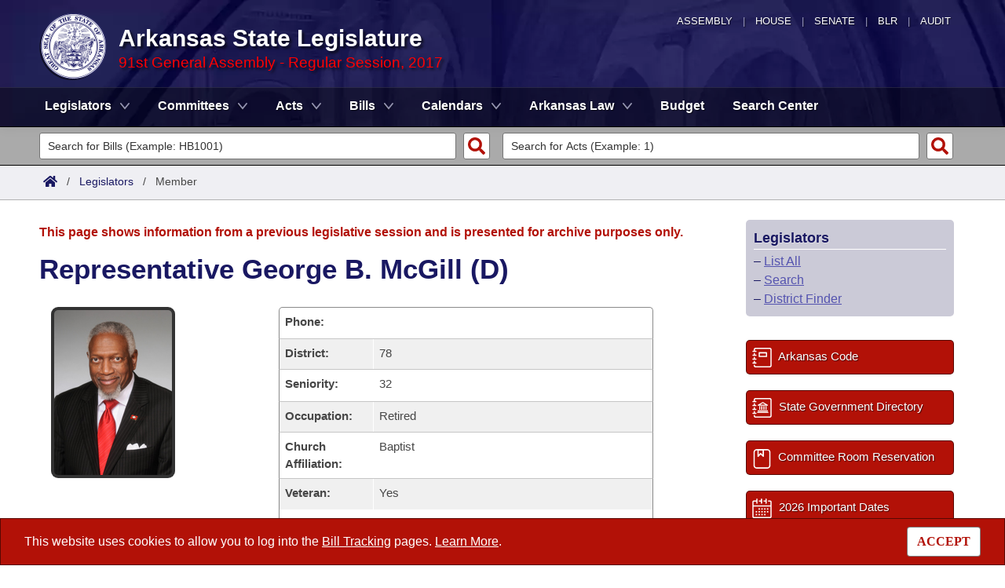

--- FILE ---
content_type: text/html; charset=utf-8
request_url: https://www.arkleg.state.ar.us/Legislators/Detail?member=G.+McGill&ddBienniumSession=2017%2F2017R
body_size: 20242
content:
<!DOCTYPE html>

<html lang="en" dir="ltr">
<head>
    <meta charset="utf-8" />
    <meta name="viewport" content="width=device-width, initial-scale=1, shrink-to-fit=no" />
    <meta name="format-detection" content="telephone=no">
    <title>Representative George B. McGill (D) - Arkansas State Legislature</title>
    <meta name="description" content="This site is maintained by the Arkansas Bureau of Legislative Research, Information Systems Dept., and is the official website of the Arkansas General Assembly." />
    <meta property="og:title" content="Representative George B. McGill (D)" />
    <meta property="og:type" content="website" />
    <meta property="og:image" content="https://arkleg.state.ar.us/Images/mp/arsl_mainpage_hero_mobile-tablet.jpg" />
    <meta property="og:url" content="https://arkleg.state.ar.us/Legislators/Detail" />
    <meta http-equiv="expires" content="Sat, 17 Jan 2026 05:35:34 GMT" />
    <link rel="apple-touch-icon" sizes="180x180" href="/apple-touch-icon.png" />
    <link rel="icon" type="image/png" sizes="192x192" href="/android-chrome-192x192.png" />
    <link rel="icon" type="image/png" sizes="32x32" href="/favicon-32x32.png" />
    <link rel="icon" type="image/png" sizes="16x16" href="/favicon-16x16.png" />
    <link rel="preload" as="script" type="text/javascript" href="/js/site.min.js?v=k6S_DgjIQBxndVUdHx_Lwu-GfY0ezSmj2SiVzfrotqI" importance="high" />
    <link rel="preload" as="style" type="text/css" href="/CSS/site.min.css?v=me285qeZJ-R-S1iPa-4ZoH02Je83PoQ42JJMZ0ewIRc" />
    <link rel="preload" as="image" type="image/png" media="(min-width:321px) and (max-width:991px)" href="/Images/mp/arsl-blr_nav_pointer_mobile@2x.png" />
    <link rel="preload" as="image" type="image/avif" href="/Images/mp/arsl_seal_logo_blue@2x.avif" />
    <link rel="preload" as="image" type="image/avif" media="(min-width:438px) and (max-width:1500px)" href="/Images/mp/arsl_mainpage_hero_01.avif" />
    <link id="siteCSS" rel="stylesheet" href="/CSS/site.min.css?v=me285qeZJ-R-S1iPa-4ZoH02Je83PoQ42JJMZ0ewIRc" type="text/css" async />
    <link rel="dns-prefetch" href="https://sg001-harmony.sliq.net">
    <link rel="dns-prefetch" href="https://advance.lexis.com/" />
    <link rel="dns-prefetch" href="https://districtfinder.youraedi.com/" />
</head>
<body>
    <noscript>
        <div class="errormessage" aria-hidden="true" style="text-align:center; padding-left:5px; padding-right:5px;">For full functionality of this site it is necessary to enable JavaScript. <a href="https://enablejavascript.co/" target="_blank" style="text-decoration:underline;">Find out how.</a></div>
    </noscript>
    <header role="alert" id="oldBrowserMessage" style="display:none;" aria-hidden="true">
        You appear to be using an older browser. For the best experience using this site, please <a href="https://updatemybrowser.org/" target="_blank">update your browser</a> to the latest version.
    </header>
    <header role="banner">
        <div id="topNav">
            <a href="/?ddBienniumSession=2017%2F2017R" aria-label="Arkansas General Assembly">Assembly</a> | <a href="http://arkansashouse.org/" target="_blank" aria-label="Arkansas House of Representatives">House</a> | <a href="https://senate.arkansas.gov" target="_blank" aria-label="Arkansas Senate">Senate</a> | <a href="/Bureau" aria-label="Bureau of Legislative Research">BLR</a> | <a href="http://www.arklegaudit.gov/" target="_blank" aria-label="Arkansas Legislative Audit">Audit</a>
        </div>
        <div id="topHeader">
            <a id="logo" href="/?ddBienniumSession=2017%2F2017R">
                <picture>
                    <source srcset="/Images/mp/arsl_seal_logo_blue@2x.avif" type="image/avif" width="86" height="86" />
                    <source srcset="/Images/mp/arsl_seal_logo_blue@2x.png" type="image/png" width="86" height="86" />
                    <img src="/Images/mp/arsl_seal_logo_blue@2x.gif" alt="Great Seal of the State of Arkansas" width="86" height="86" />
                </picture>
            </a>
            <div class="siteHeader">
                <label for="nav-toggle-mobile" id="nav-mobile-toggler"><span href="#" class="navbar-toggler-icon" style="cursor:pointer;" id="linkMobileNav" data-toggle="collapse" data-target=".colMobileNav" onclick="document.getElementById('linkMobileNav').classList.toggle('close');"></span></label>
                <div id="topHeadingText">Arkansas State Legislature</div>
                <span class="siteBienniumSessionName redText">91st General Assembly - Regular Session, 2017</span>
            </div>
        </div>
<dialog role="dialog" aria-labelledby="dialog-title3" id="dgExternalLink3" style="z-Index:1000;">
<p id="dialog-title3">You are leaving our site and the Bureau of Legislative Research is not responsible for the content of external websites.</p>
<p>Click "Confirm" to continue to <b>District Finder</b> or click the "Cancel" button to stay on the site.</p>
<button value="cancel" class="btn btn-primary" style="cursor:pointer;" onclick="document.getElementById('dgExternalLink3').close();">Cancel</button>
<button value="default" style="margin-left:15px; cursor:pointer;" class="btn btn-primary" onclick="document.getElementById('dgExternalLink3').close(); window.open('https://districtfinder.youraedi.com');">Confirm</button>
</dialog>
<dialog role="dialog" aria-labelledby="dialog-title1" id="dgExternalLink1" style="z-Index:1000;">
<p id="dialog-title1">You are leaving our site and the Bureau of Legislative Research is not responsible for the content of external websites.</p>
<p>Click "Confirm" to continue to <b>Arkansas Code and Constitution of 1874</b> or click the "Cancel" button to stay on the site.</p>
<button value="cancel" class="btn btn-primary" style="cursor:pointer;" onclick="document.getElementById('dgExternalLink1').close();">Cancel</button>
<button value="default" style="margin-left:15px; cursor:pointer;" class="btn btn-primary" onclick="document.getElementById('dgExternalLink1').close(); window.open('http://www.lexisnexis.com/hottopics/arcode/');">Confirm</button>
</dialog>
<dialog role="dialog" aria-labelledby="dialog-title98" id="dgExternalLink98" style="z-Index:1000;">
<p id="dialog-title98">You are leaving our site and the Bureau of Legislative Research is not responsible for the content of external websites.</p>
<p>Click "Confirm" to continue to <b>State of Arkansas</b> or click the "Cancel" button to stay on the site.</p>
<button value="cancel" class="btn btn-primary" style="cursor:pointer;" onclick="document.getElementById('dgExternalLink98').close();">Cancel</button>
<button value="default" style="margin-left:15px; cursor:pointer;" class="btn btn-primary" onclick="document.getElementById('dgExternalLink98').close(); window.open('https://www.arkansas.gov/');">Confirm</button>
</dialog>
<dialog role="dialog" aria-labelledby="dialog-title99" id="dgExternalLink99" style="z-Index:1000;">
<p id="dialog-title99">You are leaving our site and the Bureau of Legislative Research is not responsible for the content of external websites.</p>
<p>Click "Confirm" to continue to <b>State Government Directory</b> or click the "Cancel" button to stay on the site.</p>
<button value="cancel" class="btn btn-primary" style="cursor:pointer;" onclick="document.getElementById('dgExternalLink99').close();">Cancel</button>
<button value="default" style="margin-left:15px; cursor:pointer;" class="btn btn-primary" onclick="document.getElementById('dgExternalLink99').close(); window.open('https://www.arkansas.gov/directory');">Confirm</button>
</dialog>
                <nav role="navigation" class="navbar mainnav navbar-expand-md navbar-toggleable-md navbar-light bg-white box-shadow mb-1" aria-label="Primary">
                    <div class="container">
                        <div class="navbar-collapse row collapse d-md-inline-flex flex-md-row-reverse d-lg-inline-flex flex-lg-row-reverse">
                            <ul class="navbar-nav flex-grow-1">
                                            <li class="nav-item dropdown">
                                                <a class="nav-link dropdown-toggle" href="/Legislators?ddBienniumSession=2017%2F2017R" role="button" id="dropdownMenuLegislators" data-toggle="dropdown" area-haspopup="true" aria-expanded="false">Legislators</a>
                                                <div class="dropdown-menu animate accordion closed" aria-labelledby="dropdownMenuLegislators">
                                                    <div class="container">
                                                        <div class="row">
                                                            <div class="col-md-12">
                                                                        <a tabindex="-1" href="/Legislators/List?ddBienniumSession=2017%2F2017R" >List All</a>
 |                                                                         <a tabindex="-1" href="/Legislators/Search?ddBienniumSession=2017%2F2017R" >Search</a>
 |                                                                         <a tabindex="-1" onclick="document.getElementById('dgExternalLink' + 3).showModal();" style="cursor:pointer;">District Finder</a>
                                                            </div>
                                                        </div>
                                                    </div>
                                                </div>
                                            </li>
                                            <li class="nav-item dropdown">
                                                <a class="nav-link dropdown-toggle" href="/Committees?ddBienniumSession=2017%2F2017R" role="button" id="dropdownMenuCommittees" data-toggle="dropdown" area-haspopup="true" aria-expanded="false">Committees</a>
                                                <div class="dropdown-menu animate accordion closed" aria-labelledby="dropdownMenuCommittees">
                                                    <div class="container">
                                                        <div class="row">
                                                            <div class="col-md-12">
                                                                        <a tabindex="-1" href="/Committees/List?type=Joint&amp;ddBienniumSession=2017%2F2017R" >Joint</a>
 |                                                                         <a tabindex="-1" href="/Committees/List?type=Senate&amp;ddBienniumSession=2017%2F2017R" >Senate</a>
 |                                                                         <a tabindex="-1" href="/Committees/List?type=House&amp;ddBienniumSession=2017%2F2017R" >House</a>
 |                                                                         <a tabindex="-1" href="/Committees/List?type=Task&#x2B;Force&amp;ddBienniumSession=2017%2F2017R" >Task Force</a>
 |                                                                         <a tabindex="-1" href="/Committees/BillsHouse?ddBienniumSession=2017%2F2017R" >Bills in House Committees</a>
 |                                                                         <a tabindex="-1" href="/Committees/BillsSenate?ddBienniumSession=2017%2F2017R" >Bills in Senate Committees</a>
 |                                                                         <a tabindex="-1" href="/Committees/BillsJoint?ddBienniumSession=2017%2F2017R" >Bills in Joint Committees</a>
 |                                                                         <span class="nav-xl-block">
                                                                            <a tabindex="-1" href="/Committees/WholeBusiness?ddBienniumSession=2017%2F2017R">Meetings Of The Whole/Business Meetings</a>
                                                                        </span>
                                                                        <span class="nav-lg-block">
                                                                            <a tabindex="-1" href="/Committees/WholeBusiness?ddBienniumSession=2017%2F2017R">Whole/Business Meetings</a>
                                                                        </span>
                                                            </div>
                                                        </div>
                                                    </div>
                                                </div>
                                            </li>
                                            <li class="nav-item dropdown">
                                                <a class="nav-link dropdown-toggle" href="/Acts?ddBienniumSession=2017%2F2017R" role="button" id="dropdownMenuActs" data-toggle="dropdown" area-haspopup="true" aria-expanded="false">Acts</a>
                                                <div class="dropdown-menu animate accordion closed" aria-labelledby="dropdownMenuActs">
                                                    <div class="container">
                                                        <div class="row">
                                                            <div class="col-md-12">
                                                                        <a tabindex="-1" href="/Acts/SearchByRange?ddBienniumSession=2017%2F2017R" >Search by Range</a>
 |                                                                         <a tabindex="-1" href="/Acts/Search?ddBienniumSession=2017%2F2017R" >Advanced Search</a>
 |                                                                         <a tabindex="-1" href="/Acts/CodeSectionsAmended?ddBienniumSession=2017%2F2017R" >Code Sections Amended</a>
                                                            </div>
                                                        </div>
                                                    </div>
                                                </div>
                                            </li>
                                            <li class="nav-item dropdown">
                                                <a class="nav-link dropdown-toggle" href="/Bills?ddBienniumSession=2017%2F2017R" role="button" id="dropdownMenuBills" data-toggle="dropdown" area-haspopup="true" aria-expanded="false">Bills</a>
                                                <div class="dropdown-menu animate accordion closed" aria-labelledby="dropdownMenuBills">
                                                    <div class="container">
                                                        <div class="row">
                                                            <div class="col-md-12">
                                                                        <a tabindex="-1" href="/Bills/SearchByRange?ddBienniumSession=2017%2F2017R" >Search by Range</a>
 |                                                                         <a tabindex="-1" href="/Bills/Search?ddBienniumSession=2017%2F2017R" >Advanced Search</a>
 |                                                                         <a tabindex="-1" href="/Bills/RecentActivities?ddBienniumSession=2017%2F2017R" >Recent Activities</a>
 |                                                                         <a tabindex="-1" href="/Bills/RecentlyFiled?ddBienniumSession=2017%2F2017R" >Recently Filed</a>
 |                                                                         <span class="nav-xl-block">
                                                                            <a tabindex="-1" href="/Bills/Tracking?ddBienniumSession=2017%2F2017R">Personalized Bill Tracking</a>
                                                                        </span>
                                                                        <span class="nav-lg-block">
                                                                            <a tabindex="-1" href="/Bills/Tracking?ddBienniumSession=2017%2F2017R">Bill Tracking</a>
                                                                        </span>
 |                                                                         <a tabindex="-1" href="/Bills/ReturnedFromCommittee?ddBienniumSession=2017%2F2017R" >Bills Returned from Committee</a>
 |                                                                         <span class="nav-xl-block">
                                                                            <a tabindex="-1" href="/Bills/ConflictsReport?ddBienniumSession=2017%2F2017R">Bill Conflicts Report</a>
                                                                        </span>
                                                                        <span class="nav-lg-block">
                                                                            <a tabindex="-1" href="/Bills/ConflictsReport?ddBienniumSession=2017%2F2017R">Bill Conflicts</a>
                                                                        </span>
                                                            </div>
                                                        </div>
                                                    </div>
                                                </div>
                                            </li>
                                            <li class="nav-item dropdown">
                                                <a class="nav-link dropdown-toggle" href="/Calendars?ddBienniumSession=2017%2F2017R" role="button" id="dropdownMenuCalendars" data-toggle="dropdown" area-haspopup="true" aria-expanded="false">Calendars</a>
                                                <div class="dropdown-menu animate accordion closed" aria-labelledby="dropdownMenuCalendars">
                                                    <div class="container">
                                                        <div class="row">
                                                            <div class="col-md-12">
                                                                        <a tabindex="-1" href="/Calendars/Meetings?ddBienniumSession=2017%2F2017R" >Meetings and Events</a>
 |                                                                         <a tabindex="-1" href="/Calendars/BillsCommittee?ddBienniumSession=2017%2F2017R" >Bills on Committee Agendas</a>
 |                                                                         <a tabindex="-1" href="/Calendars/House?ddBienniumSession=2017%2F2017R" >House</a>
 |                                                                         <a tabindex="-1" href="/Calendars/Senate?ddBienniumSession=2017%2F2017R" >Senate</a>
 |                                                                         <a tabindex="-1" href="/Calendars/BudgetHouse?ddBienniumSession=2017%2F2017R" >House Budget</a>
 |                                                                         <a tabindex="-1" href="/Calendars/BudgetSenate?ddBienniumSession=2017%2F2017R" >Senate Budget</a>
 |                                                                         <a tabindex="-1" href="/Calendars/HouseRollCall?ddBienniumSession=2017%2F2017R" >House Roll Call</a>
                                                            </div>
                                                        </div>
                                                    </div>
                                                </div>
                                            </li>
                                            <li class="nav-item dropdown">
                                                <a class="nav-link dropdown-toggle" href="/ArkansasLaw?ddBienniumSession=2017%2F2017R" role="button" id="dropdownMenuArkansasLaw" data-toggle="dropdown" area-haspopup="true" aria-expanded="false">Arkansas Law</a>
                                                <div class="dropdown-menu animate accordion closed" aria-labelledby="dropdownMenuArkansasLaw">
                                                    <div class="container">
                                                        <div class="row">
                                                            <div class="col-md-12">
                                                                        <a tabindex="-1" onclick="document.getElementById('dgExternalLink' + 1).showModal();" style="cursor:pointer;">Arkansas Code and Constitution of 1874</a>
 |                                                                         <a tabindex="-1" href="/ArkansasLaw/HistoricLegislation?ddBienniumSession=2017%2F2017R" >Uncodified Historic Legislation</a>
 |                                                                         <a tabindex="-1" href="/Home/FTPDocument?path=%2FBills%2FVetoBook.pdf&amp;ddBienniumSession=2017%2F2017R"  target="_blank">Governor&#x27;s Veto List</a>
                                                            </div>
                                                        </div>
                                                    </div>
                                                </div>
                                            </li>
                                            <li class="noDropdown">
                                                <a class="nav-link" href="/Budget?ddBienniumSession=2017%2F2017R">Budget</a>
                                            </li>
                                            <li class="noDropdown">
                                                <a class="nav-link" href="/Search?ddBienniumSession=2017%2F2017R">Search Center</a>
                                            </li>
                            </ul>
                        </div>
                    </div>
                </nav>
    </header>
            <nav id="mobilenav" aria-label="Mobile">
                <input type="checkbox" id="nav-toggle-mobile" />
                <div class="nav-mobile collapse colMobileNav" data-parent="#linkMobileNav" id="colMobileNav">
                                <div class="navSection">
                                    <a tabindex="-1" id="linkNavLegislators" class="dropdown-toggle" data-toggle="collapse" data-target="#colNavLegislators" href="#colNavLegislators" role="button" aria-expanded="false" aria-controls="colNavLegislators" onclick="document.getElementById('linkNavLegislators').classList.toggle('rotate'); document.getElementById('linkNavLegislators').parentNode.classList.toggle('rotate'); return false;">Legislators</a>
                                </div>
                                <div class="collapse" data-parent="#linkNavLegislators" id="colNavLegislators">
                                            <a tabindex="-1" href="/Legislators/List?ddBienniumSession=2017%2F2017R" >List All</a>
<div class="divider"></div>                                            <a tabindex="-1" href="/Legislators/Search?ddBienniumSession=2017%2F2017R" >Search</a>
<div class="divider"></div>                                            <a tabindex="-1" onclick="document.getElementById('dgExternalLink' + 3).showModal();" style="cursor:pointer;">District Finder</a>
                                </div>
                                <div class="navSection">
                                    <a tabindex="-1" id="linkNavCommittees" class="dropdown-toggle" data-toggle="collapse" data-target="#colNavCommittees" href="#colNavCommittees" role="button" aria-expanded="false" aria-controls="colNavCommittees" onclick="document.getElementById('linkNavCommittees').classList.toggle('rotate'); document.getElementById('linkNavCommittees').parentNode.classList.toggle('rotate'); return false;">Committees</a>
                                </div>
                                <div class="collapse" data-parent="#linkNavCommittees" id="colNavCommittees">
                                            <a tabindex="-1" href="/Committees/List?type=Joint&amp;ddBienniumSession=2017%2F2017R" >Joint</a>
<div class="divider"></div>                                            <a tabindex="-1" href="/Committees/List?type=Senate&amp;ddBienniumSession=2017%2F2017R" >Senate</a>
<div class="divider"></div>                                            <a tabindex="-1" href="/Committees/List?type=House&amp;ddBienniumSession=2017%2F2017R" >House</a>
<div class="divider"></div>                                            <a tabindex="-1" href="/Committees/List?type=Task&#x2B;Force&amp;ddBienniumSession=2017%2F2017R" >Task Force</a>
<div class="divider"></div>                                            <a tabindex="-1" href="/Committees/BillsHouse?ddBienniumSession=2017%2F2017R" >Bills in House Committees</a>
<div class="divider"></div>                                            <a tabindex="-1" href="/Committees/BillsSenate?ddBienniumSession=2017%2F2017R" >Bills in Senate Committees</a>
<div class="divider"></div>                                            <a tabindex="-1" href="/Committees/BillsJoint?ddBienniumSession=2017%2F2017R" >Bills in Joint Committees</a>
<div class="divider"></div>                                            <a tabindex="-1" href="/Committees/WholeBusiness?ddBienniumSession=2017%2F2017R" >Meetings Of The Whole/Business Meetings</a>
                                </div>
                                <div class="navSection">
                                    <a tabindex="-1" id="linkNavActs" class="dropdown-toggle" data-toggle="collapse" data-target="#colNavActs" href="#colNavActs" role="button" aria-expanded="false" aria-controls="colNavActs" onclick="document.getElementById('linkNavActs').classList.toggle('rotate'); document.getElementById('linkNavActs').parentNode.classList.toggle('rotate'); return false;">Acts</a>
                                </div>
                                <div class="collapse" data-parent="#linkNavActs" id="colNavActs">
                                            <a tabindex="-1" href="/Acts/SearchByRange?ddBienniumSession=2017%2F2017R" >Search by Range</a>
<div class="divider"></div>                                            <a tabindex="-1" href="/Acts/Search?ddBienniumSession=2017%2F2017R" >Advanced Search</a>
<div class="divider"></div>                                            <a tabindex="-1" href="/Acts/CodeSectionsAmended?ddBienniumSession=2017%2F2017R" >Code Sections Amended</a>
                                </div>
                                <div class="navSection">
                                    <a tabindex="-1" id="linkNavBills" class="dropdown-toggle" data-toggle="collapse" data-target="#colNavBills" href="#colNavBills" role="button" aria-expanded="false" aria-controls="colNavBills" onclick="document.getElementById('linkNavBills').classList.toggle('rotate'); document.getElementById('linkNavBills').parentNode.classList.toggle('rotate'); return false;">Bills</a>
                                </div>
                                <div class="collapse" data-parent="#linkNavBills" id="colNavBills">
                                            <a tabindex="-1" href="/Bills/SearchByRange?ddBienniumSession=2017%2F2017R" >Search by Range</a>
<div class="divider"></div>                                            <a tabindex="-1" href="/Bills/Search?ddBienniumSession=2017%2F2017R" >Advanced Search</a>
<div class="divider"></div>                                            <a tabindex="-1" href="/Bills/RecentActivities?ddBienniumSession=2017%2F2017R" >Recent Activities</a>
<div class="divider"></div>                                            <a tabindex="-1" href="/Bills/RecentlyFiled?ddBienniumSession=2017%2F2017R" >Recently Filed</a>
<div class="divider"></div>                                            <a tabindex="-1" href="/Bills/Tracking?ddBienniumSession=2017%2F2017R" >Personalized Bill Tracking</a>
<div class="divider"></div>                                            <a tabindex="-1" href="/Bills/ReturnedFromCommittee?ddBienniumSession=2017%2F2017R" >Bills Returned from Committee</a>
<div class="divider"></div>                                            <a tabindex="-1" href="/Bills/ConflictsReport?ddBienniumSession=2017%2F2017R" >Bill Conflicts Report</a>
                                </div>
                                <div class="navSection">
                                    <a tabindex="-1" id="linkNavCalendars" class="dropdown-toggle" data-toggle="collapse" data-target="#colNavCalendars" href="#colNavCalendars" role="button" aria-expanded="false" aria-controls="colNavCalendars" onclick="document.getElementById('linkNavCalendars').classList.toggle('rotate'); document.getElementById('linkNavCalendars').parentNode.classList.toggle('rotate'); return false;">Calendars</a>
                                </div>
                                <div class="collapse" data-parent="#linkNavCalendars" id="colNavCalendars">
                                            <a tabindex="-1" href="/Calendars/Meetings?ddBienniumSession=2017%2F2017R" >Meetings and Events</a>
<div class="divider"></div>                                            <a tabindex="-1" href="/Calendars/BillsCommittee?ddBienniumSession=2017%2F2017R" >Bills on Committee Agendas</a>
<div class="divider"></div>                                            <a tabindex="-1" href="/Calendars/House?ddBienniumSession=2017%2F2017R" >House</a>
<div class="divider"></div>                                            <a tabindex="-1" href="/Calendars/Senate?ddBienniumSession=2017%2F2017R" >Senate</a>
<div class="divider"></div>                                            <a tabindex="-1" href="/Calendars/BudgetHouse?ddBienniumSession=2017%2F2017R" >House Budget</a>
<div class="divider"></div>                                            <a tabindex="-1" href="/Calendars/BudgetSenate?ddBienniumSession=2017%2F2017R" >Senate Budget</a>
<div class="divider"></div>                                            <a tabindex="-1" href="/Calendars/HouseRollCall?ddBienniumSession=2017%2F2017R" >House Roll Call</a>
                                </div>
                                <div class="navSection">
                                    <a tabindex="-1" id="linkNavArkansasLaw" class="dropdown-toggle" data-toggle="collapse" data-target="#colNavArkansasLaw" href="#colNavArkansasLaw" role="button" aria-expanded="false" aria-controls="colNavArkansasLaw" onclick="document.getElementById('linkNavArkansasLaw').classList.toggle('rotate'); document.getElementById('linkNavArkansasLaw').parentNode.classList.toggle('rotate'); return false;">Arkansas Law</a>
                                </div>
                                <div class="collapse" data-parent="#linkNavArkansasLaw" id="colNavArkansasLaw">
                                            <a tabindex="-1" onclick="document.getElementById('dgExternalLink' + 1).showModal();" style="cursor:pointer;">Arkansas Code and Constitution of 1874</a>
<div class="divider"></div>                                            <a tabindex="-1" href="/ArkansasLaw/HistoricLegislation?ddBienniumSession=2017%2F2017R" >Uncodified Historic Legislation</a>
<div class="divider"></div>                                            <a tabindex="-1" href="/Home/FTPDocument?path=%2FBills%2FVetoBook.pdf&amp;ddBienniumSession=2017%2F2017R"  target="_blank">Governor&#x27;s Veto List</a>
                                </div>
                                <div class="navSection">
                                    <a tabindex="-1" class="nondropdown" href="/Budget?ddBienniumSession=2017%2F2017R">Budget</a>
                                </div>
                                <div class="navSection">
                                    <a tabindex="-1" class="nondropdown" href="/Search?ddBienniumSession=2017%2F2017R">Search Center</a>
                                </div>
                </div>
            </nav>

<div class="searchBar">
    <div class="container">
        <div class="row">
            <div class="col-md-6">
                <form role="search" action="/Bills/Detail" method="GET" aria-label="Bill Quick Search Form">
                    <div>
                        <label for="id" class="screenreader">Search for a Bill:</label>
                        <input type="text" id="id" name="id" placeholder="Search for Bills (Example: HB1001)" pattern="^[a-zA-Z]{2,4}[0-9]{1,4}$" required="required" />
                        <input type="hidden" id="ddBienniumSessionBill" name="ddBienniumSession" value="2017/2017R" />
                        <button aria-label="Search" type="submit" name="Search"></button>
                    </div>
                </form>
            </div>
            <div class="col-md-6">
                <form role="search" action="/Acts/FTPDocument" method="GET" target="_blank" aria-label="Act Quick Search Form">
                    <div>
                        <label for="file" class="screenreader">Search for an Act:</label>
                        <input type="text" id="file" name="file" placeholder="Search for Acts (Example: 1)" pattern="[0-9]{1,4}" required="required" />
                        <input type="hidden" id="path" name="path" value="/ACTS/2017R/Public/" />
                        <input type="hidden" id="ddBienniumSessionAct" name="ddBienniumSession" value="2017/2017R" />
                        <button aria-label="Search" id="actSearchBarButton" type="submit" name="Search"></button>
                    </div>
                </form>
            </div>
        </div>
    </div>
</div><nav aria-label="top breadcrumb navigation">
    <div class="breadcrumbBar top">
        <div class="container">
            <div class="row">
                <div class="col-md-12">
                    <a href="/"><img src="/Images/int/arsl_blr_home_18x14.svg" width="18" height="14" alt="Home" /></a> &nbsp; / &nbsp;
                                    <a href="/Legislators?ddBienniumSession=2017%2F2017R" aria-label="Legislators Intro Page">Legislators</a>
&nbsp; / &nbsp;                                        <span class="currentPage">Member</span>
                </div>
            </div>
        </div>
    </div>
</nav>
    
    <div class="container-fluid">
        <div id="cookieConsent" class="alert alert-info alert-dismissible stickyBottom fade show row" role="alert">
            <div class="col-md-10">
                This website uses cookies to allow you to log into the <a href="/Bills/Tracking">Bill Tracking</a> pages. <a href="/Bureau/Privacy">Learn More</a>.
            </div>
            <div class="col-md-2" style="text-align:right;">
                <form style="display:inline;" method="post" aria-label="Button for Accepting Consent">
                    <input type="hidden" id="GDPR_Consent" name="GDPR_Consent" value="1" />
                    <button type="submit" class="btn btn-tertiary" style="font-family:Tahoma; cursor:pointer;">ACCEPT</button>
                <input name="__RequestVerificationToken" type="hidden" value="CfDJ8LtGD-strMpJvEmutHNB7494tf99qoqMo2AkRn12jP8k3RaFCVxkSQdyJMJhQkPSOJMYtKXMRkEM1y7oWGjv0fc9pNbzayl7ac9Ok6KtW37hu5MNsuZCBQOtXuaP6x3003UoHtuhiBbmJiK8EBlqQyk" /></form>
            </div>
        </div>
    </div>

    <main>
        <div id="content" class="homeContent">
            <div class="row">
                <div class="col-md-9" id="bodyContent">
                    <br />
                    
                <div class="row">
                    <div class="col-md-12">
                        <p class="errormessage">This page shows information from a previous legislative session and is presented for archive purposes only.<br /></p>
                    </div>
                </div>
            <div class="row">
                <div class="col-md-12">
                    <h1>Representative George B. McGill (D)</h1>
<br />                </div>
            </div>
            <div class="row">
                            <div class="col-md-4">
                                <img class="SitePhoto MemberPhotoSmall" src="/Content/photos/2017/mcgill_g.jpg?ddBienniumSession=2017%2F2017R" alt="Photo of Representative George B. McGill (D)" />
                            </div>
                <div class="col-md-7">
                    <style>
                        #tableDataWrapper .row:first-child {
                        border-top: 1px solid #8a8a8a;
                        border-radius: 5px 5px 0 0;
                        }

                        #tableDataWrapper .row:nth-last-child(2) {
                        border-radius:unset;
                        border-bottom:unset !important;
                        }

                        #tableDataWrapper .row:last-child {
                        border-radius: 0 0 5px 5px;
                        border-bottom: 1px solid #8a8a8a;
                        }

                        #tableDataWrapper .tableRow div:nth-child(2), #tableDataWrapper .tableRowAlt div:nth-child(2) {
                        border-left: unset;
                        }
                    </style>
                    <div id="tableDataWrapper">
                                <div class="row tableRow">
                                    <div class="col-md-12 d-sm-block d-md-none d-lg-none d-xl-none">
                                        <b>Phone:</b> <a href="tel:+14796512107" rel="nofollow">479-651-2107</a>
                                    </div>
                                    <div class="col-md-3 d-none d-md-block d-lg-block d-xl-block" style="border-radius:5px 0 0 0;"><b>Phone:</b></div>
                                    <div class="col-md-9 d-none d-md-block d-lg-block d-xl-block">
                                    </div>
                                </div>
                        <div class="row tableRowAlt">
                            <div class="col-md-12 d-sm-block d-md-none d-lg-none d-xl-none">
                                <b>District:</b> 78
                            </div>
                            <div class="col-md-3 d-none d-md-block d-lg-block d-xl-block"><b>District:</b></div>
                            <div class="col-md-9 d-none d-md-block d-lg-block d-xl-block">78</div>
                        </div>
                        <div class="row tableRow">
                            <div class="col-md-12 d-sm-block d-md-none d-lg-none d-xl-none">
                                <b>Seniority:</b> 32
                            </div>
                            <div class="col-md-3 d-none d-md-block d-lg-block d-xl-block"><b>Seniority:</b></div>
                            <div class="col-md-9 d-none d-md-block d-lg-block d-xl-block">32</div>
                        </div>
                            <div class="row tableRowAlt">
                                <div class="col-md-12 d-sm-block d-md-none d-lg-none d-xl-none">
                                    <b>Occupation:</b> Retired
                                </div>
                                <div class="col-md-3 d-none d-md-block d-lg-block d-xl-block"><b>Occupation:</b></div>
                                <div class="col-md-9 d-none d-md-block d-lg-block d-xl-block">Retired</div>
                            </div>
                            <div class="row tableRow">
                                <div class="col-md-12 d-sm-block d-md-none d-lg-none d-xl-none">
                                    <b>Church Affiliation:</b> Baptist
                                </div>
                                <div class="col-md-3 d-none d-md-block d-lg-block d-xl-block"><b>Church Affiliation:</b></div>
                                <div class="col-md-9 d-none d-md-block d-lg-block d-xl-block">Baptist</div>
                            </div>
                        <div class="row tableRowAlt">
                            <div class="col-md-12 d-sm-block d-md-none d-lg-none d-xl-none">
                                <b>Veteran:</b> Yes
                            </div>
                            <div class="col-md-3 d-none d-md-block d-lg-block d-xl-block"><b>Veteran:</b></div>
                            <div class="col-md-9 d-none d-md-block d-lg-block d-xl-block">Yes</div>
                        </div>
                            <div class="row tableRow">
                                <div class="col-md-12 d-sm-block d-md-none d-lg-none d-xl-none">
                                    <b>Public Service:</b> House 2013, 2015, 2017, Assistant Speaker Pro Tempore 2017
                                </div>
                                <div class="col-md-3 d-none d-md-block d-lg-block d-xl-block"><b>Public Service:</b></div>
                                <div class="col-md-9 d-none d-md-block d-lg-block d-xl-block">House 2013,  2015,  2017,  Assistant Speaker Pro Tempore 2017</div>
                            </div>
                        <!--<div class="row tableRowAlt" style="border-radius: 0px 0px 5px 5px; border-bottom:1px solid #8a8a8a; min-height:5px;"></div>
                        <div id="meetingsEndCap">
                            <div class="row">
                                <div class="col-md-12" style="border-bottom: 1px solid #8a8a8a;">
                                </div>
                            </div>
                        </div>-->
                    </div>
                </div>
            </div>
            <br />
            <a name="billsList"></a>
            <form method="GET" action="/Legislators/Bills" aria-label="Search Form for Bills">
                <!-- action="/Legislators/Detail#billsList"-->
                <input type="hidden" id="member" name="member" value="G. McGill" />
                <input type="hidden" id="mui" name="mui" value="454" />
                <div class="form-row">
                    <div class="form-group col-md-8">
                        <label id="lblBienniumSession" for="ddBienniumSession">View Bills by Session:</label>
                        <select id="ddBienniumSession" name="ddBienniumSession" aria-labelledby="lblBienniumSession" class="form-control">
                            <option value="">-Select One-</option>
<option value="2021/2022S3">2021 - Third Extraordinary Session, 2022</option><option value="2021/2022F">2021 - Fiscal Session, 2022</option><option value="2021/2021S2">2021 - Second Extraordinary Session, 2021</option><option value="2021/2021S1">2021 - First Extraordinary Session, 2021</option><option value="2021/2021R">2021 - Regular Session, 2021</option><option value="2019/2020S1">2019 - First Extraordinary Session, 2020</option><option value="2019/2020F">2019 - Fiscal Session, 2020</option><option value="2019/2019R">2019 - Regular Session, 2019</option><option value="2017/2018S2">2017 - Second Extraordinary Session, 2018</option><option value="2017/2018F">2017 - Fiscal Session, 2018</option><option value="2017/2017S1">2017 - First Extraordinary Session, 2017</option><option value="2017/2017R" selected="selected">2017 - Regular Session, 2017</option><option value="2015/2016S3">2015 - Third Extraordinary Session, 2016</option><option value="2015/2016S2">2015 - Second Extraordinary Session, 2016</option><option value="2015/2016F">2015 - Fiscal Session, 2016</option><option value="2015/2015S1">2015 - First Extraordinary Session, 2015</option><option value="2015/2015R">2015 - Regular Session, 2015</option><option value="2013/2014S2">2013 - Second Extraordinary Session, 2014</option><option value="2013/2014F">2013 - Fiscal Session, 2014</option><option value="2013/2013S1">2013 - First Extraordinary Session, 2013</option><option value="2013/2013R">2013 - Regular Session, 2013</option>                        </select>
                    </div>
                    <div class="form-group col-md-4" style="position:relative;">
                        <button style="position:absolute; top:47%;" type="submit" class="btn btn-primary">Search</button>
                    </div>
                </div>
            </form>
            <br />
                    <div class="row d-sm-block d-md-none d-lg-none d-xl-none">
                        <h2>Bills</h2>
                    </div>
                <script>
                    function swapButtons(buttonDiv) {
                        if (buttonDiv.className == "meetingButton") {
                            buttonDiv.className = "meetingButtonAlt";
                            var imageSource = buttonDiv.firstElementChild.src;
                            if (imageSource.includes("_darkmode")) {
                                imageSource = imageSource.replace("_darkmode.svg", "_white.svg");
                            }
                            else {
                                imageSource = imageSource.replace(".svg", "_white.svg");
                            }
                            buttonDiv.firstElementChild.src = imageSource;
                        }
                        else {
                            buttonDiv.className = "meetingButton";
                            var imageSource = buttonDiv.firstElementChild.src;
                            if (imageSource.includes("_darkmode") || getCookie("DarkMode") == "true") {
                                imageSource = imageSource.replace("_white.svg", "_darkmode.svg");
                            }
                            else {
                                imageSource = imageSource.replace("_white.svg", ".svg");
                            }
                            buttonDiv.firstElementChild.src = imageSource;
                        }
                    }
                </script>
                <style>
                    #tableDataWrapper .row:first-child {
                        border-top: 1px solid #8a8a8a;
                        border-radius: 5px 5px 0 0;
                    }

                    #tableDataWrapper .row:nth-last-child(2) {
                        border-radius: unset;
                        border-bottom: unset !important;
                    }

                    #tableDataWrapper .row:last-child {
                        border-radius: 0 0 5px 5px;
                        border-bottom: 1px solid #8a8a8a;
                    }

                    #tableDataWrapper .tableRow div:nth-child(2), #tableDataWrapper .tableRowAlt div:nth-child(2) {
                        border-left: unset;
                    }
                </style>
                <div role="grid" id="tableDataWrapper" aria-colcount="3" aria-rowcount="29" data-per-page="28">
                    <div class="row tableHeader" role="row" data-fixed="true" aria-rowindex="1">
                        <div class="col-md-2" role="columnheader" aria-colindex="1" tabindex="0">
                            Bill
                        </div>
                        <div class="col-md-8" role="columnheader" aria-colindex="2" tabindex="-1">
                            Title
                        </div>
                        <div class="col-md-2" style="text-align:center;" role="columnheader" aria-colindex="3" tabindex="-1">
                            Bill Status
                        </div>
                    </div>
                                <div class="row tableSectionHeaderMobile d-sm-block d-md-none d-lg-none d-xl-none" aria-hidden="true">
                                    <div class="col-md-12">
Primary Sponsor                                    </div>
                                </div>
                                <div class="row tableSectionHeader" data-fixed="true" aria-rowindex="2" role="row">
                                    <div class="col-md-12" aria-colindex="1" role="gridcell">
Primary Sponsor                                    </div>
                                </div>
                            <div class="row tableRow" data-fixed="true" aria-rowindex="3" role="row">
                                <div class="col-md-2" aria-colindex="1" role="gridcell">
                                    <div class="d-sm-block d-md-none d-lg-none d-xl-none" style="float:right;" aria-hidden="true">
                                        <a aria-label="Bill Number HB1961 History" href="/Bills/Detail?id=HB1961&ddBienniumSession=2017%2F2017R#status" target="_blank">
                                            <div class="meetingButton" style="font-size:9px; padding-left:3px; padding-right:3px;" onmouseover="swapButtons(this);" onmouseout="swapButtons(this);">
                                                <img src="/Images/common/arsl_blr_icon_docs.svg" width="29" height="28" border="0" alt="HB1961" />
                                                History
                                            </div>
                                        </a>
                                    </div>
                                    <a aria-label="Bill Number HB1961" href="/Bills/Detail?id=HB1961&ddBienniumSession=2017%2F2017R">HB1961</a>
                                </div>
                                <div class="col-md-8" aria-colindex="2" role="gridcell">
                                    TO CLARIFY CERTAIN PROVISIONS OF THE ARKANSAS CONSTITUTION THAT MAY BE AMENDED BY LAW.
                                </div>
                                <div class="col-md-2 d-none d-md-block d-lg-block d-xl-block" style="text-align:center;" aria-colindex="3" role="gridcell">
                                    <a aria-label="Bill Number HB1961 History" href="/Bills/Detail?id=HB1961&ddBienniumSession=2017%2F2017R#status" target="_blank">
                                        <div class="meetingButton" style="font-size:9px; padding-left:3px !important; padding-right:3px !important;" onmouseover="swapButtons(this);" onmouseout="swapButtons(this);">
                                            <img src="/Images/common/arsl_blr_icon_docs.svg" width="29" height="28" border="0" alt="HB1961" />
                                            History
                                        </div>
                                    </a>
                                </div>
                            </div>
                            <div class="row tableRowAlt" data-fixed="true" aria-rowindex="4" role="row">
                                <div class="col-md-2" aria-colindex="1" role="gridcell">
                                    <div class="d-sm-block d-md-none d-lg-none d-xl-none" style="float:right;" aria-hidden="true">
                                        <a aria-label="Bill Number HB1962 History" href="/Bills/Detail?id=HB1962&ddBienniumSession=2017%2F2017R#status" target="_blank">
                                            <div class="meetingButton" style="font-size:9px; padding-left:3px; padding-right:3px;" onmouseover="swapButtons(this);" onmouseout="swapButtons(this);">
                                                <img src="/Images/common/arsl_blr_icon_docs.svg" width="29" height="28" border="0" alt="HB1962" />
                                                History
                                            </div>
                                        </a>
                                    </div>
                                    <a aria-label="Bill Number HB1962" href="/Bills/Detail?id=HB1962&ddBienniumSession=2017%2F2017R">HB1962</a>
                                </div>
                                <div class="col-md-8" aria-colindex="2" role="gridcell">
                                    TO CLARIFY CERTAIN PROVISIONS OF THE ARKANSAS CONSTITUTION THAT MAY BE AMENDED BY LAW.
                                </div>
                                <div class="col-md-2 d-none d-md-block d-lg-block d-xl-block" style="text-align:center;" aria-colindex="3" role="gridcell">
                                    <a aria-label="Bill Number HB1962 History" href="/Bills/Detail?id=HB1962&ddBienniumSession=2017%2F2017R#status" target="_blank">
                                        <div class="meetingButton" style="font-size:9px; padding-left:3px !important; padding-right:3px !important;" onmouseover="swapButtons(this);" onmouseout="swapButtons(this);">
                                            <img src="/Images/common/arsl_blr_icon_docs.svg" width="29" height="28" border="0" alt="HB1962" />
                                            History
                                        </div>
                                    </a>
                                </div>
                            </div>
                            <div class="row tableRow" data-fixed="true" aria-rowindex="5" role="row">
                                <div class="col-md-2" aria-colindex="1" role="gridcell">
                                    <div class="d-sm-block d-md-none d-lg-none d-xl-none" style="float:right;" aria-hidden="true">
                                        <a aria-label="Bill Number HB2126 History" href="/Bills/Detail?id=HB2126&ddBienniumSession=2017%2F2017R#status" target="_blank">
                                            <div class="meetingButton" style="font-size:9px; padding-left:3px; padding-right:3px;" onmouseover="swapButtons(this);" onmouseout="swapButtons(this);">
                                                <img src="/Images/common/arsl_blr_icon_docs.svg" width="29" height="28" border="0" alt="HB2126" />
                                                History
                                            </div>
                                        </a>
                                    </div>
                                    <a aria-label="Bill Number HB2126" href="/Bills/Detail?id=HB2126&ddBienniumSession=2017%2F2017R">HB2126</a>
                                        <br /><a aria-label="Act672.pdf" href="/Acts/FTPDocument?path=%2FACTS%2F2017R%2FPublic%2F&file=672.pdf&ddBienniumSession=2017%2F2017R" target="_blank">Act 672</a>
                                </div>
                                <div class="col-md-8" aria-colindex="2" role="gridcell">
                                    TO TREAT THE LEASE OR RENTAL OF BEER KEGS EQUALLY WITH THE SALE OF BEER KEGS UNDER THE GROSS RECEIPTS TAX LAW. 
                                </div>
                                <div class="col-md-2 d-none d-md-block d-lg-block d-xl-block" style="text-align:center;" aria-colindex="3" role="gridcell">
                                    <a aria-label="Bill Number HB2126 History" href="/Bills/Detail?id=HB2126&ddBienniumSession=2017%2F2017R#status" target="_blank">
                                        <div class="meetingButton" style="font-size:9px; padding-left:3px !important; padding-right:3px !important;" onmouseover="swapButtons(this);" onmouseout="swapButtons(this);">
                                            <img src="/Images/common/arsl_blr_icon_docs.svg" width="29" height="28" border="0" alt="HB2126" />
                                            History
                                        </div>
                                    </a>
                                </div>
                            </div>
                            <div class="row tableRowAlt" data-fixed="true" aria-rowindex="6" role="row">
                                <div class="col-md-2" aria-colindex="1" role="gridcell">
                                    <div class="d-sm-block d-md-none d-lg-none d-xl-none" style="float:right;" aria-hidden="true">
                                        <a aria-label="Bill Number HB2198 History" href="/Bills/Detail?id=HB2198&ddBienniumSession=2017%2F2017R#status" target="_blank">
                                            <div class="meetingButton" style="font-size:9px; padding-left:3px; padding-right:3px;" onmouseover="swapButtons(this);" onmouseout="swapButtons(this);">
                                                <img src="/Images/common/arsl_blr_icon_docs.svg" width="29" height="28" border="0" alt="HB2198" />
                                                History
                                            </div>
                                        </a>
                                    </div>
                                    <a aria-label="Bill Number HB2198" href="/Bills/Detail?id=HB2198&ddBienniumSession=2017%2F2017R">HB2198</a>
                                        <br /><a aria-label="Act807.pdf" href="/Acts/FTPDocument?path=%2FACTS%2F2017R%2FPublic%2F&file=807.pdf&ddBienniumSession=2017%2F2017R" target="_blank">Act 807</a>
                                </div>
                                <div class="col-md-8" aria-colindex="2" role="gridcell">
                                    TO CREATE A UNIFORM DATA COLLECTION SYSTEM TO LOCATE VETERANS IN ARKANSAS TO ENSURE APPROPRIATE SERVICES ARE PROVIDED FOR VETERANS AND MILITARY FAMILIES. 
                                </div>
                                <div class="col-md-2 d-none d-md-block d-lg-block d-xl-block" style="text-align:center;" aria-colindex="3" role="gridcell">
                                    <a aria-label="Bill Number HB2198 History" href="/Bills/Detail?id=HB2198&ddBienniumSession=2017%2F2017R#status" target="_blank">
                                        <div class="meetingButton" style="font-size:9px; padding-left:3px !important; padding-right:3px !important;" onmouseover="swapButtons(this);" onmouseout="swapButtons(this);">
                                            <img src="/Images/common/arsl_blr_icon_docs.svg" width="29" height="28" border="0" alt="HB2198" />
                                            History
                                        </div>
                                    </a>
                                </div>
                            </div>
                            <div class="row tableRow" data-fixed="true" aria-rowindex="7" role="row">
                                <div class="col-md-2" aria-colindex="1" role="gridcell">
                                    <div class="d-sm-block d-md-none d-lg-none d-xl-none" style="float:right;" aria-hidden="true">
                                        <a aria-label="Bill Number HCR1009 History" href="/Bills/Detail?id=HCR1009&ddBienniumSession=2017%2F2017R#status" target="_blank">
                                            <div class="meetingButton" style="font-size:9px; padding-left:3px; padding-right:3px;" onmouseover="swapButtons(this);" onmouseout="swapButtons(this);">
                                                <img src="/Images/common/arsl_blr_icon_docs.svg" width="29" height="28" border="0" alt="HCR1009" />
                                                History
                                            </div>
                                        </a>
                                    </div>
                                    <a aria-label="Bill Number HCR1009" href="/Bills/Detail?id=HCR1009&ddBienniumSession=2017%2F2017R">HCR1009</a>
                                </div>
                                <div class="col-md-8" aria-colindex="2" role="gridcell">
                                    RECOGNIZING THE CONTRIBUTIONS MADE BY MR. B.G. HENDRIX TO THE STATE OF ARKANSAS AND DIRECTING THE DEPARTMENT OF FINANCE AND ADMINISTRATION TO NAME THE 616 GARRISON BUILDING IN FORT SMITH IN HIS HONOR. 
                                </div>
                                <div class="col-md-2 d-none d-md-block d-lg-block d-xl-block" style="text-align:center;" aria-colindex="3" role="gridcell">
                                    <a aria-label="Bill Number HCR1009 History" href="/Bills/Detail?id=HCR1009&ddBienniumSession=2017%2F2017R#status" target="_blank">
                                        <div class="meetingButton" style="font-size:9px; padding-left:3px !important; padding-right:3px !important;" onmouseover="swapButtons(this);" onmouseout="swapButtons(this);">
                                            <img src="/Images/common/arsl_blr_icon_docs.svg" width="29" height="28" border="0" alt="HCR1009" />
                                            History
                                        </div>
                                    </a>
                                </div>
                            </div>
                                <div class="row tableSectionHeaderMobile d-sm-block d-md-none d-lg-none d-xl-none" aria-hidden="true">
                                    <div class="col-md-12">
Primary Sponsor for Senate                                    </div>
                                </div>
                                <div class="row tableSectionHeader" data-fixed="true" aria-rowindex="8" role="row">
                                    <div class="col-md-12" aria-colindex="1" role="gridcell">
Primary Sponsor for Senate                                    </div>
                                </div>
                            <div class="row tableRowAlt" data-fixed="true" aria-rowindex="9" role="row">
                                <div class="col-md-2" aria-colindex="1" role="gridcell">
                                    <div class="d-sm-block d-md-none d-lg-none d-xl-none" style="float:right;" aria-hidden="true">
                                        <a aria-label="Bill Number SCR7 History" href="/Bills/Detail?id=SCR7&ddBienniumSession=2017%2F2017R#status" target="_blank">
                                            <div class="meetingButton" style="font-size:9px; padding-left:3px; padding-right:3px;" onmouseover="swapButtons(this);" onmouseout="swapButtons(this);">
                                                <img src="/Images/common/arsl_blr_icon_docs.svg" width="29" height="28" border="0" alt="SCR7" />
                                                History
                                            </div>
                                        </a>
                                    </div>
                                    <a aria-label="Bill Number SCR7" href="/Bills/Detail?id=SCR7&ddBienniumSession=2017%2F2017R">SCR7</a>
                                </div>
                                <div class="col-md-8" aria-colindex="2" role="gridcell">
                                    RECOGNIZING BASS REEVES AND HIS CONTRIBUTIONS TO LAW ENFORCEMENT.
                                </div>
                                <div class="col-md-2 d-none d-md-block d-lg-block d-xl-block" style="text-align:center;" aria-colindex="3" role="gridcell">
                                    <a aria-label="Bill Number SCR7 History" href="/Bills/Detail?id=SCR7&ddBienniumSession=2017%2F2017R#status" target="_blank">
                                        <div class="meetingButton" style="font-size:9px; padding-left:3px !important; padding-right:3px !important;" onmouseover="swapButtons(this);" onmouseout="swapButtons(this);">
                                            <img src="/Images/common/arsl_blr_icon_docs.svg" width="29" height="28" border="0" alt="SCR7" />
                                            History
                                        </div>
                                    </a>
                                </div>
                            </div>
                                <div class="row tableSectionHeaderMobile d-sm-block d-md-none d-lg-none d-xl-none" aria-hidden="true">
                                    <div class="col-md-12">
CoSponsor                                    </div>
                                </div>
                                <div class="row tableSectionHeader" data-fixed="true" aria-rowindex="10" role="row">
                                    <div class="col-md-12" aria-colindex="1" role="gridcell">
CoSponsor                                    </div>
                                </div>
                            <div class="row tableRow" data-fixed="true" aria-rowindex="11" role="row">
                                <div class="col-md-2" aria-colindex="1" role="gridcell">
                                    <div class="d-sm-block d-md-none d-lg-none d-xl-none" style="float:right;" aria-hidden="true">
                                        <a aria-label="Bill Number HB1006 History" href="/Bills/Detail?id=HB1006&ddBienniumSession=2017%2F2017R#status" target="_blank">
                                            <div class="meetingButton" style="font-size:9px; padding-left:3px; padding-right:3px;" onmouseover="swapButtons(this);" onmouseout="swapButtons(this);">
                                                <img src="/Images/common/arsl_blr_icon_docs.svg" width="29" height="28" border="0" alt="HB1006" />
                                                History
                                            </div>
                                        </a>
                                    </div>
                                    <a aria-label="Bill Number HB1006" href="/Bills/Detail?id=HB1006&ddBienniumSession=2017%2F2017R">HB1006</a>
                                        <br /><a aria-label="Act431.pdf" href="/Acts/FTPDocument?path=%2FACTS%2F2017R%2FPublic%2F&file=431.pdf&ddBienniumSession=2017%2F2017R" target="_blank">Act 431</a>
                                </div>
                                <div class="col-md-8" aria-colindex="2" role="gridcell">
                                    TO AMEND CERTAIN CRIMINAL OFFENSES CONCERNING ABUSES OF PUBLIC OFFICE; TO AMEND THE LAW CONCERNING ABUSE OF OFFICE; AND TO AMEND THE LAW CONCERNING ABUSE OF PUBLIC TRUST. 
                                </div>
                                <div class="col-md-2 d-none d-md-block d-lg-block d-xl-block" style="text-align:center;" aria-colindex="3" role="gridcell">
                                    <a aria-label="Bill Number HB1006 History" href="/Bills/Detail?id=HB1006&ddBienniumSession=2017%2F2017R#status" target="_blank">
                                        <div class="meetingButton" style="font-size:9px; padding-left:3px !important; padding-right:3px !important;" onmouseover="swapButtons(this);" onmouseout="swapButtons(this);">
                                            <img src="/Images/common/arsl_blr_icon_docs.svg" width="29" height="28" border="0" alt="HB1006" />
                                            History
                                        </div>
                                    </a>
                                </div>
                            </div>
                            <div class="row tableRowAlt" data-fixed="true" aria-rowindex="12" role="row">
                                <div class="col-md-2" aria-colindex="1" role="gridcell">
                                    <div class="d-sm-block d-md-none d-lg-none d-xl-none" style="float:right;" aria-hidden="true">
                                        <a aria-label="Bill Number HB1147 History" href="/Bills/Detail?id=HB1147&ddBienniumSession=2017%2F2017R#status" target="_blank">
                                            <div class="meetingButton" style="font-size:9px; padding-left:3px; padding-right:3px;" onmouseover="swapButtons(this);" onmouseout="swapButtons(this);">
                                                <img src="/Images/common/arsl_blr_icon_docs.svg" width="29" height="28" border="0" alt="HB1147" />
                                                History
                                            </div>
                                        </a>
                                    </div>
                                    <a aria-label="Bill Number HB1147" href="/Bills/Detail?id=HB1147&ddBienniumSession=2017%2F2017R">HB1147</a>
                                        <br /><a aria-label="Act131.pdf" href="/Acts/FTPDocument?path=%2FACTS%2F2017R%2FPublic%2F&file=131.pdf&ddBienniumSession=2017%2F2017R" target="_blank">Act 131</a>
                                </div>
                                <div class="col-md-8" aria-colindex="2" role="gridcell">
                                    ACT TO AMEND THE LAW CONCERNING THE EXTENSION OF THE EXPIRATION DATE FOR A DRIVER&#x27;S LICENSE BELONGING TO A MILITARY MEMBER.
                                </div>
                                <div class="col-md-2 d-none d-md-block d-lg-block d-xl-block" style="text-align:center;" aria-colindex="3" role="gridcell">
                                    <a aria-label="Bill Number HB1147 History" href="/Bills/Detail?id=HB1147&ddBienniumSession=2017%2F2017R#status" target="_blank">
                                        <div class="meetingButton" style="font-size:9px; padding-left:3px !important; padding-right:3px !important;" onmouseover="swapButtons(this);" onmouseout="swapButtons(this);">
                                            <img src="/Images/common/arsl_blr_icon_docs.svg" width="29" height="28" border="0" alt="HB1147" />
                                            History
                                        </div>
                                    </a>
                                </div>
                            </div>
                            <div class="row tableRow" data-fixed="true" aria-rowindex="13" role="row">
                                <div class="col-md-2" aria-colindex="1" role="gridcell">
                                    <div class="d-sm-block d-md-none d-lg-none d-xl-none" style="float:right;" aria-hidden="true">
                                        <a aria-label="Bill Number HB1161 History" href="/Bills/Detail?id=HB1161&ddBienniumSession=2017%2F2017R#status" target="_blank">
                                            <div class="meetingButton" style="font-size:9px; padding-left:3px; padding-right:3px;" onmouseover="swapButtons(this);" onmouseout="swapButtons(this);">
                                                <img src="/Images/common/arsl_blr_icon_docs.svg" width="29" height="28" border="0" alt="HB1161" />
                                                History
                                            </div>
                                        </a>
                                    </div>
                                    <a aria-label="Bill Number HB1161" href="/Bills/Detail?id=HB1161&ddBienniumSession=2017%2F2017R">HB1161</a>
                                </div>
                                <div class="col-md-8" aria-colindex="2" role="gridcell">
                                    TO CREATE THE WORKING FAMILIES OPPORTUNITY ACT.
                                </div>
                                <div class="col-md-2 d-none d-md-block d-lg-block d-xl-block" style="text-align:center;" aria-colindex="3" role="gridcell">
                                    <a aria-label="Bill Number HB1161 History" href="/Bills/Detail?id=HB1161&ddBienniumSession=2017%2F2017R#status" target="_blank">
                                        <div class="meetingButton" style="font-size:9px; padding-left:3px !important; padding-right:3px !important;" onmouseover="swapButtons(this);" onmouseout="swapButtons(this);">
                                            <img src="/Images/common/arsl_blr_icon_docs.svg" width="29" height="28" border="0" alt="HB1161" />
                                            History
                                        </div>
                                    </a>
                                </div>
                            </div>
                            <div class="row tableRowAlt" data-fixed="true" aria-rowindex="14" role="row">
                                <div class="col-md-2" aria-colindex="1" role="gridcell">
                                    <div class="d-sm-block d-md-none d-lg-none d-xl-none" style="float:right;" aria-hidden="true">
                                        <a aria-label="Bill Number HB1162 History" href="/Bills/Detail?id=HB1162&ddBienniumSession=2017%2F2017R#status" target="_blank">
                                            <div class="meetingButton" style="font-size:9px; padding-left:3px; padding-right:3px;" onmouseover="swapButtons(this);" onmouseout="swapButtons(this);">
                                                <img src="/Images/common/arsl_blr_icon_docs.svg" width="29" height="28" border="0" alt="HB1162" />
                                                History
                                            </div>
                                        </a>
                                    </div>
                                    <a aria-label="Bill Number HB1162" href="/Bills/Detail?id=HB1162&ddBienniumSession=2017%2F2017R">HB1162</a>
                                        <br /><a aria-label="Act141.pdf" href="/Acts/FTPDocument?path=%2FACTS%2F2017R%2FPublic%2F&file=141.pdf&ddBienniumSession=2017%2F2017R" target="_blank">Act 141</a>
                                </div>
                                <div class="col-md-8" aria-colindex="2" role="gridcell">
                                    TO AMEND ARKANSAS TAX LAW CONCERNING INCOME TAX, SALES AND USE TAXES, AND THE SOFT DRINK TAX; AND TO SUPPLEMENT THE ARKANSAS MEDICAID PROGRAM TRUST FUND TO OFFSET DECREASED DEPOSITS FROM TAX REVENUES.
                                </div>
                                <div class="col-md-2 d-none d-md-block d-lg-block d-xl-block" style="text-align:center;" aria-colindex="3" role="gridcell">
                                    <a aria-label="Bill Number HB1162 History" href="/Bills/Detail?id=HB1162&ddBienniumSession=2017%2F2017R#status" target="_blank">
                                        <div class="meetingButton" style="font-size:9px; padding-left:3px !important; padding-right:3px !important;" onmouseover="swapButtons(this);" onmouseout="swapButtons(this);">
                                            <img src="/Images/common/arsl_blr_icon_docs.svg" width="29" height="28" border="0" alt="HB1162" />
                                            History
                                        </div>
                                    </a>
                                </div>
                            </div>
                            <div class="row tableRow" data-fixed="true" aria-rowindex="15" role="row">
                                <div class="col-md-2" aria-colindex="1" role="gridcell">
                                    <div class="d-sm-block d-md-none d-lg-none d-xl-none" style="float:right;" aria-hidden="true">
                                        <a aria-label="Bill Number HB1172 History" href="/Bills/Detail?id=HB1172&ddBienniumSession=2017%2F2017R#status" target="_blank">
                                            <div class="meetingButton" style="font-size:9px; padding-left:3px; padding-right:3px;" onmouseover="swapButtons(this);" onmouseout="swapButtons(this);">
                                                <img src="/Images/common/arsl_blr_icon_docs.svg" width="29" height="28" border="0" alt="HB1172" />
                                                History
                                            </div>
                                        </a>
                                    </div>
                                    <a aria-label="Bill Number HB1172" href="/Bills/Detail?id=HB1172&ddBienniumSession=2017%2F2017R">HB1172</a>
                                        <br /><a aria-label="Act332.pdf" href="/Acts/FTPDocument?path=%2FACTS%2F2017R%2FPublic%2F&file=332.pdf&ddBienniumSession=2017%2F2017R" target="_blank">Act 332</a>
                                </div>
                                <div class="col-md-8" aria-colindex="2" role="gridcell">
                                    CREATING A SENTENCE ENHANCEMENT FOR CERTAIN CRIMINAL OFFENSES TARGETING A CURRENT OR FORMER LAW ENFORCEMENT OFFICER, FIRST RESPONDER, OR HIS OR HER FAMILY; AND TO DECLARE AN EMERGENCY.
                                </div>
                                <div class="col-md-2 d-none d-md-block d-lg-block d-xl-block" style="text-align:center;" aria-colindex="3" role="gridcell">
                                    <a aria-label="Bill Number HB1172 History" href="/Bills/Detail?id=HB1172&ddBienniumSession=2017%2F2017R#status" target="_blank">
                                        <div class="meetingButton" style="font-size:9px; padding-left:3px !important; padding-right:3px !important;" onmouseover="swapButtons(this);" onmouseout="swapButtons(this);">
                                            <img src="/Images/common/arsl_blr_icon_docs.svg" width="29" height="28" border="0" alt="HB1172" />
                                            History
                                        </div>
                                    </a>
                                </div>
                            </div>
                            <div class="row tableRowAlt" data-fixed="true" aria-rowindex="16" role="row">
                                <div class="col-md-2" aria-colindex="1" role="gridcell">
                                    <div class="d-sm-block d-md-none d-lg-none d-xl-none" style="float:right;" aria-hidden="true">
                                        <a aria-label="Bill Number HB1308 History" href="/Bills/Detail?id=HB1308&ddBienniumSession=2017%2F2017R#status" target="_blank">
                                            <div class="meetingButton" style="font-size:9px; padding-left:3px; padding-right:3px;" onmouseover="swapButtons(this);" onmouseout="swapButtons(this);">
                                                <img src="/Images/common/arsl_blr_icon_docs.svg" width="29" height="28" border="0" alt="HB1308" />
                                                History
                                            </div>
                                        </a>
                                    </div>
                                    <a aria-label="Bill Number HB1308" href="/Bills/Detail?id=HB1308&ddBienniumSession=2017%2F2017R">HB1308</a>
                                        <br /><a aria-label="Act432.pdf" href="/Acts/FTPDocument?path=%2FACTS%2F2017R%2FPublic%2F&file=432.pdf&ddBienniumSession=2017%2F2017R" target="_blank">Act 432</a>
                                </div>
                                <div class="col-md-8" aria-colindex="2" role="gridcell">
                                    TO AMEND PROVISIONS OF THE ARKANSAS CODE CONCERNING THE BUILDING BETTER FUTURES PROGRAM AND THE BUILDING BETTER FUTURES HIGH SCHOOL PROGRAM.
                                </div>
                                <div class="col-md-2 d-none d-md-block d-lg-block d-xl-block" style="text-align:center;" aria-colindex="3" role="gridcell">
                                    <a aria-label="Bill Number HB1308 History" href="/Bills/Detail?id=HB1308&ddBienniumSession=2017%2F2017R#status" target="_blank">
                                        <div class="meetingButton" style="font-size:9px; padding-left:3px !important; padding-right:3px !important;" onmouseover="swapButtons(this);" onmouseout="swapButtons(this);">
                                            <img src="/Images/common/arsl_blr_icon_docs.svg" width="29" height="28" border="0" alt="HB1308" />
                                            History
                                        </div>
                                    </a>
                                </div>
                            </div>
                            <div class="row tableRow" data-fixed="true" aria-rowindex="17" role="row">
                                <div class="col-md-2" aria-colindex="1" role="gridcell">
                                    <div class="d-sm-block d-md-none d-lg-none d-xl-none" style="float:right;" aria-hidden="true">
                                        <a aria-label="Bill Number HB1442 History" href="/Bills/Detail?id=HB1442&ddBienniumSession=2017%2F2017R#status" target="_blank">
                                            <div class="meetingButton" style="font-size:9px; padding-left:3px; padding-right:3px;" onmouseover="swapButtons(this);" onmouseout="swapButtons(this);">
                                                <img src="/Images/common/arsl_blr_icon_docs.svg" width="29" height="28" border="0" alt="HB1442" />
                                                History
                                            </div>
                                        </a>
                                    </div>
                                    <a aria-label="Bill Number HB1442" href="/Bills/Detail?id=HB1442&ddBienniumSession=2017%2F2017R">HB1442</a>
                                        <br /><a aria-label="Act480.pdf" href="/Acts/FTPDocument?path=%2FACTS%2F2017R%2FPublic%2F&file=480.pdf&ddBienniumSession=2017%2F2017R" target="_blank">Act 480</a>
                                </div>
                                <div class="col-md-8" aria-colindex="2" role="gridcell">
                                    TO CREATE THE PERSONAL FINANCE AND JOB READINESS ACT. 
                                </div>
                                <div class="col-md-2 d-none d-md-block d-lg-block d-xl-block" style="text-align:center;" aria-colindex="3" role="gridcell">
                                    <a aria-label="Bill Number HB1442 History" href="/Bills/Detail?id=HB1442&ddBienniumSession=2017%2F2017R#status" target="_blank">
                                        <div class="meetingButton" style="font-size:9px; padding-left:3px !important; padding-right:3px !important;" onmouseover="swapButtons(this);" onmouseout="swapButtons(this);">
                                            <img src="/Images/common/arsl_blr_icon_docs.svg" width="29" height="28" border="0" alt="HB1442" />
                                            History
                                        </div>
                                    </a>
                                </div>
                            </div>
                            <div class="row tableRowAlt" data-fixed="true" aria-rowindex="18" role="row">
                                <div class="col-md-2" aria-colindex="1" role="gridcell">
                                    <div class="d-sm-block d-md-none d-lg-none d-xl-none" style="float:right;" aria-hidden="true">
                                        <a aria-label="Bill Number HB1607 History" href="/Bills/Detail?id=HB1607&ddBienniumSession=2017%2F2017R#status" target="_blank">
                                            <div class="meetingButton" style="font-size:9px; padding-left:3px; padding-right:3px;" onmouseover="swapButtons(this);" onmouseout="swapButtons(this);">
                                                <img src="/Images/common/arsl_blr_icon_docs.svg" width="29" height="28" border="0" alt="HB1607" />
                                                History
                                            </div>
                                        </a>
                                    </div>
                                    <a aria-label="Bill Number HB1607" href="/Bills/Detail?id=HB1607&ddBienniumSession=2017%2F2017R">HB1607</a>
                                        <br /><a aria-label="Act991.pdf" href="/Acts/FTPDocument?path=%2FACTS%2F2017R%2FPublic%2F&file=991.pdf&ddBienniumSession=2017%2F2017R" target="_blank">Act 991</a>
                                </div>
                                <div class="col-md-8" aria-colindex="2" role="gridcell">
                                    TO LIMIT THE USE OF AN ENGLISH LEARNER&#x27;S SCORE ON A STATE-MANDATED ASSESSMENT FOR PUBLIC SCHOOL AND PUBLIC SCHOOL DISTRICT ACCOUNTABILITY PURPOSES.
                                </div>
                                <div class="col-md-2 d-none d-md-block d-lg-block d-xl-block" style="text-align:center;" aria-colindex="3" role="gridcell">
                                    <a aria-label="Bill Number HB1607 History" href="/Bills/Detail?id=HB1607&ddBienniumSession=2017%2F2017R#status" target="_blank">
                                        <div class="meetingButton" style="font-size:9px; padding-left:3px !important; padding-right:3px !important;" onmouseover="swapButtons(this);" onmouseout="swapButtons(this);">
                                            <img src="/Images/common/arsl_blr_icon_docs.svg" width="29" height="28" border="0" alt="HB1607" />
                                            History
                                        </div>
                                    </a>
                                </div>
                            </div>
                            <div class="row tableRow" data-fixed="true" aria-rowindex="19" role="row">
                                <div class="col-md-2" aria-colindex="1" role="gridcell">
                                    <div class="d-sm-block d-md-none d-lg-none d-xl-none" style="float:right;" aria-hidden="true">
                                        <a aria-label="Bill Number HB1640 History" href="/Bills/Detail?id=HB1640&ddBienniumSession=2017%2F2017R#status" target="_blank">
                                            <div class="meetingButton" style="font-size:9px; padding-left:3px; padding-right:3px;" onmouseover="swapButtons(this);" onmouseout="swapButtons(this);">
                                                <img src="/Images/common/arsl_blr_icon_docs.svg" width="29" height="28" border="0" alt="HB1640" />
                                                History
                                            </div>
                                        </a>
                                    </div>
                                    <a aria-label="Bill Number HB1640" href="/Bills/Detail?id=HB1640&ddBienniumSession=2017%2F2017R">HB1640</a>
                                        <br /><a aria-label="Act601.pdf" href="/Acts/FTPDocument?path=%2FACTS%2F2017R%2FPublic%2F&file=601.pdf&ddBienniumSession=2017%2F2017R" target="_blank">Act 601</a>
                                </div>
                                <div class="col-md-8" aria-colindex="2" role="gridcell">
                                    TO ALLOW A STUDENT TO CHOOSE IN WHICH GRADE TO TAKE THE ACT UNDER THE VOLUNTARY UNIVERSAL ACT ASSESSMENT PROGRAM.
                                </div>
                                <div class="col-md-2 d-none d-md-block d-lg-block d-xl-block" style="text-align:center;" aria-colindex="3" role="gridcell">
                                    <a aria-label="Bill Number HB1640 History" href="/Bills/Detail?id=HB1640&ddBienniumSession=2017%2F2017R#status" target="_blank">
                                        <div class="meetingButton" style="font-size:9px; padding-left:3px !important; padding-right:3px !important;" onmouseover="swapButtons(this);" onmouseout="swapButtons(this);">
                                            <img src="/Images/common/arsl_blr_icon_docs.svg" width="29" height="28" border="0" alt="HB1640" />
                                            History
                                        </div>
                                    </a>
                                </div>
                            </div>
                            <div class="row tableRowAlt" data-fixed="true" aria-rowindex="20" role="row">
                                <div class="col-md-2" aria-colindex="1" role="gridcell">
                                    <div class="d-sm-block d-md-none d-lg-none d-xl-none" style="float:right;" aria-hidden="true">
                                        <a aria-label="Bill Number HB1670 History" href="/Bills/Detail?id=HB1670&ddBienniumSession=2017%2F2017R#status" target="_blank">
                                            <div class="meetingButton" style="font-size:9px; padding-left:3px; padding-right:3px;" onmouseover="swapButtons(this);" onmouseout="swapButtons(this);">
                                                <img src="/Images/common/arsl_blr_icon_docs.svg" width="29" height="28" border="0" alt="HB1670" />
                                                History
                                            </div>
                                        </a>
                                    </div>
                                    <a aria-label="Bill Number HB1670" href="/Bills/Detail?id=HB1670&ddBienniumSession=2017%2F2017R">HB1670</a>
                                        <br /><a aria-label="Act490.pdf" href="/Acts/FTPDocument?path=%2FACTS%2F2017R%2FPublic%2F&file=490.pdf&ddBienniumSession=2017%2F2017R" target="_blank">Act 490</a>
                                </div>
                                <div class="col-md-8" aria-colindex="2" role="gridcell">
                                    TO ESTABLISH TRAFFIC STOP SAFETY GUIDELINES; AND TO PROMOTE TRAFFIC STOP SAFETY.
                                </div>
                                <div class="col-md-2 d-none d-md-block d-lg-block d-xl-block" style="text-align:center;" aria-colindex="3" role="gridcell">
                                    <a aria-label="Bill Number HB1670 History" href="/Bills/Detail?id=HB1670&ddBienniumSession=2017%2F2017R#status" target="_blank">
                                        <div class="meetingButton" style="font-size:9px; padding-left:3px !important; padding-right:3px !important;" onmouseover="swapButtons(this);" onmouseout="swapButtons(this);">
                                            <img src="/Images/common/arsl_blr_icon_docs.svg" width="29" height="28" border="0" alt="HB1670" />
                                            History
                                        </div>
                                    </a>
                                </div>
                            </div>
                            <div class="row tableRow" data-fixed="true" aria-rowindex="21" role="row">
                                <div class="col-md-2" aria-colindex="1" role="gridcell">
                                    <div class="d-sm-block d-md-none d-lg-none d-xl-none" style="float:right;" aria-hidden="true">
                                        <a aria-label="Bill Number HB1688 History" href="/Bills/Detail?id=HB1688&ddBienniumSession=2017%2F2017R#status" target="_blank">
                                            <div class="meetingButton" style="font-size:9px; padding-left:3px; padding-right:3px;" onmouseover="swapButtons(this);" onmouseout="swapButtons(this);">
                                                <img src="/Images/common/arsl_blr_icon_docs.svg" width="29" height="28" border="0" alt="HB1688" />
                                                History
                                            </div>
                                        </a>
                                    </div>
                                    <a aria-label="Bill Number HB1688" href="/Bills/Detail?id=HB1688&ddBienniumSession=2017%2F2017R">HB1688</a>
                                        <br /><a aria-label="Act516.pdf" href="/Acts/FTPDocument?path=%2FACTS%2F2017R%2FPublic%2F&file=516.pdf&ddBienniumSession=2017%2F2017R" target="_blank">Act 516</a>
                                </div>
                                <div class="col-md-8" aria-colindex="2" role="gridcell">
                                    TO UPDATE THE COLORECTAL CANCER PREVENTION, EARLY DETECTION, AND TREATMENT ACT OF 2009.
                                </div>
                                <div class="col-md-2 d-none d-md-block d-lg-block d-xl-block" style="text-align:center;" aria-colindex="3" role="gridcell">
                                    <a aria-label="Bill Number HB1688 History" href="/Bills/Detail?id=HB1688&ddBienniumSession=2017%2F2017R#status" target="_blank">
                                        <div class="meetingButton" style="font-size:9px; padding-left:3px !important; padding-right:3px !important;" onmouseover="swapButtons(this);" onmouseout="swapButtons(this);">
                                            <img src="/Images/common/arsl_blr_icon_docs.svg" width="29" height="28" border="0" alt="HB1688" />
                                            History
                                        </div>
                                    </a>
                                </div>
                            </div>
                            <div class="row tableRowAlt" data-fixed="true" aria-rowindex="22" role="row">
                                <div class="col-md-2" aria-colindex="1" role="gridcell">
                                    <div class="d-sm-block d-md-none d-lg-none d-xl-none" style="float:right;" aria-hidden="true">
                                        <a aria-label="Bill Number HB1711 History" href="/Bills/Detail?id=HB1711&ddBienniumSession=2017%2F2017R#status" target="_blank">
                                            <div class="meetingButton" style="font-size:9px; padding-left:3px; padding-right:3px;" onmouseover="swapButtons(this);" onmouseout="swapButtons(this);">
                                                <img src="/Images/common/arsl_blr_icon_docs.svg" width="29" height="28" border="0" alt="HB1711" />
                                                History
                                            </div>
                                        </a>
                                    </div>
                                    <a aria-label="Bill Number HB1711" href="/Bills/Detail?id=HB1711&ddBienniumSession=2017%2F2017R">HB1711</a>
                                </div>
                                <div class="col-md-8" aria-colindex="2" role="gridcell">
                                    TO PROHIBIT THE SALE OF TOBACCO PRODUCTS, VAPOR PRODUCTS, ALTERNATIVE NICOTINE PRODUCTS, E-LIQUID PRODUCTS, AND CIGARETTE PAPERS TO A PERSON UNDER TWENTY-ONE (21) YEARS OF AGE.
                                </div>
                                <div class="col-md-2 d-none d-md-block d-lg-block d-xl-block" style="text-align:center;" aria-colindex="3" role="gridcell">
                                    <a aria-label="Bill Number HB1711 History" href="/Bills/Detail?id=HB1711&ddBienniumSession=2017%2F2017R#status" target="_blank">
                                        <div class="meetingButton" style="font-size:9px; padding-left:3px !important; padding-right:3px !important;" onmouseover="swapButtons(this);" onmouseout="swapButtons(this);">
                                            <img src="/Images/common/arsl_blr_icon_docs.svg" width="29" height="28" border="0" alt="HB1711" />
                                            History
                                        </div>
                                    </a>
                                </div>
                            </div>
                            <div class="row tableRow" data-fixed="true" aria-rowindex="23" role="row">
                                <div class="col-md-2" aria-colindex="1" role="gridcell">
                                    <div class="d-sm-block d-md-none d-lg-none d-xl-none" style="float:right;" aria-hidden="true">
                                        <a aria-label="Bill Number HB2039 History" href="/Bills/Detail?id=HB2039&ddBienniumSession=2017%2F2017R#status" target="_blank">
                                            <div class="meetingButton" style="font-size:9px; padding-left:3px; padding-right:3px;" onmouseover="swapButtons(this);" onmouseout="swapButtons(this);">
                                                <img src="/Images/common/arsl_blr_icon_docs.svg" width="29" height="28" border="0" alt="HB2039" />
                                                History
                                            </div>
                                        </a>
                                    </div>
                                    <a aria-label="Bill Number HB2039" href="/Bills/Detail?id=HB2039&ddBienniumSession=2017%2F2017R">HB2039</a>
                                        <br /><a aria-label="Act965.pdf" href="/Acts/FTPDocument?path=%2FACTS%2F2017R%2FPublic%2F&file=965.pdf&ddBienniumSession=2017%2F2017R" target="_blank">Act 965</a>
                                </div>
                                <div class="col-md-8" aria-colindex="2" role="gridcell">
                                    TO AMEND THE LAW CONCERNING THE REISSUANCE OF A PURPLE HEART RECIPIENT SPECIAL LICENSE PLATE TO A SURVIVING SPOUSE.
                                </div>
                                <div class="col-md-2 d-none d-md-block d-lg-block d-xl-block" style="text-align:center;" aria-colindex="3" role="gridcell">
                                    <a aria-label="Bill Number HB2039 History" href="/Bills/Detail?id=HB2039&ddBienniumSession=2017%2F2017R#status" target="_blank">
                                        <div class="meetingButton" style="font-size:9px; padding-left:3px !important; padding-right:3px !important;" onmouseover="swapButtons(this);" onmouseout="swapButtons(this);">
                                            <img src="/Images/common/arsl_blr_icon_docs.svg" width="29" height="28" border="0" alt="HB2039" />
                                            History
                                        </div>
                                    </a>
                                </div>
                            </div>
                            <div class="row tableRowAlt" data-fixed="true" aria-rowindex="24" role="row">
                                <div class="col-md-2" aria-colindex="1" role="gridcell">
                                    <div class="d-sm-block d-md-none d-lg-none d-xl-none" style="float:right;" aria-hidden="true">
                                        <a aria-label="Bill Number HB2088 History" href="/Bills/Detail?id=HB2088&ddBienniumSession=2017%2F2017R#status" target="_blank">
                                            <div class="meetingButton" style="font-size:9px; padding-left:3px; padding-right:3px;" onmouseover="swapButtons(this);" onmouseout="swapButtons(this);">
                                                <img src="/Images/common/arsl_blr_icon_docs.svg" width="29" height="28" border="0" alt="HB2088" />
                                                History
                                            </div>
                                        </a>
                                    </div>
                                    <a aria-label="Bill Number HB2088" href="/Bills/Detail?id=HB2088&ddBienniumSession=2017%2F2017R">HB2088</a>
                                </div>
                                <div class="col-md-8" aria-colindex="2" role="gridcell">
                                    TO PROVIDE ENHANCED PENALTIES FOR A CRIMINAL OFFENSE COMMITTED BECAUSE OF THE VICTIM&#x27;S RACE, COLOR, RELIGION, ETHNICITY, ANCESTRY, NATIONAL ORIGIN, SEXUAL ORIENTATION, GENDER IDENTITY, OR DISABILITY.
                                </div>
                                <div class="col-md-2 d-none d-md-block d-lg-block d-xl-block" style="text-align:center;" aria-colindex="3" role="gridcell">
                                    <a aria-label="Bill Number HB2088 History" href="/Bills/Detail?id=HB2088&ddBienniumSession=2017%2F2017R#status" target="_blank">
                                        <div class="meetingButton" style="font-size:9px; padding-left:3px !important; padding-right:3px !important;" onmouseover="swapButtons(this);" onmouseout="swapButtons(this);">
                                            <img src="/Images/common/arsl_blr_icon_docs.svg" width="29" height="28" border="0" alt="HB2088" />
                                            History
                                        </div>
                                    </a>
                                </div>
                            </div>
                            <div class="row tableRow" data-fixed="true" aria-rowindex="25" role="row">
                                <div class="col-md-2" aria-colindex="1" role="gridcell">
                                    <div class="d-sm-block d-md-none d-lg-none d-xl-none" style="float:right;" aria-hidden="true">
                                        <a aria-label="Bill Number HB2153 History" href="/Bills/Detail?id=HB2153&ddBienniumSession=2017%2F2017R#status" target="_blank">
                                            <div class="meetingButton" style="font-size:9px; padding-left:3px; padding-right:3px;" onmouseover="swapButtons(this);" onmouseout="swapButtons(this);">
                                                <img src="/Images/common/arsl_blr_icon_docs.svg" width="29" height="28" border="0" alt="HB2153" />
                                                History
                                            </div>
                                        </a>
                                    </div>
                                    <a aria-label="Bill Number HB2153" href="/Bills/Detail?id=HB2153&ddBienniumSession=2017%2F2017R">HB2153</a>
                                </div>
                                <div class="col-md-8" aria-colindex="2" role="gridcell">
                                    TO AMEND TITLE 3 OF THE ARKANSAS CODE REGARDING PERMITS FOR ALCOHOLIC BEVERAGE BUSINESSES. 
                                </div>
                                <div class="col-md-2 d-none d-md-block d-lg-block d-xl-block" style="text-align:center;" aria-colindex="3" role="gridcell">
                                    <a aria-label="Bill Number HB2153 History" href="/Bills/Detail?id=HB2153&ddBienniumSession=2017%2F2017R#status" target="_blank">
                                        <div class="meetingButton" style="font-size:9px; padding-left:3px !important; padding-right:3px !important;" onmouseover="swapButtons(this);" onmouseout="swapButtons(this);">
                                            <img src="/Images/common/arsl_blr_icon_docs.svg" width="29" height="28" border="0" alt="HB2153" />
                                            History
                                        </div>
                                    </a>
                                </div>
                            </div>
                            <div class="row tableRowAlt" data-fixed="true" aria-rowindex="26" role="row">
                                <div class="col-md-2" aria-colindex="1" role="gridcell">
                                    <div class="d-sm-block d-md-none d-lg-none d-xl-none" style="float:right;" aria-hidden="true">
                                        <a aria-label="Bill Number HB2221 History" href="/Bills/Detail?id=HB2221&ddBienniumSession=2017%2F2017R#status" target="_blank">
                                            <div class="meetingButton" style="font-size:9px; padding-left:3px; padding-right:3px;" onmouseover="swapButtons(this);" onmouseout="swapButtons(this);">
                                                <img src="/Images/common/arsl_blr_icon_docs.svg" width="29" height="28" border="0" alt="HB2221" />
                                                History
                                            </div>
                                        </a>
                                    </div>
                                    <a aria-label="Bill Number HB2221" href="/Bills/Detail?id=HB2221&ddBienniumSession=2017%2F2017R">HB2221</a>
                                </div>
                                <div class="col-md-8" aria-colindex="2" role="gridcell">
                                    TO CLARIFY THE SCOPE OF GROCERY STORE WINE PERMITS,
                                </div>
                                <div class="col-md-2 d-none d-md-block d-lg-block d-xl-block" style="text-align:center;" aria-colindex="3" role="gridcell">
                                    <a aria-label="Bill Number HB2221 History" href="/Bills/Detail?id=HB2221&ddBienniumSession=2017%2F2017R#status" target="_blank">
                                        <div class="meetingButton" style="font-size:9px; padding-left:3px !important; padding-right:3px !important;" onmouseover="swapButtons(this);" onmouseout="swapButtons(this);">
                                            <img src="/Images/common/arsl_blr_icon_docs.svg" width="29" height="28" border="0" alt="HB2221" />
                                            History
                                        </div>
                                    </a>
                                </div>
                            </div>
                            <div class="row tableRow" data-fixed="true" aria-rowindex="27" role="row">
                                <div class="col-md-2" aria-colindex="1" role="gridcell">
                                    <div class="d-sm-block d-md-none d-lg-none d-xl-none" style="float:right;" aria-hidden="true">
                                        <a aria-label="Bill Number HR1013 History" href="/Bills/Detail?id=HR1013&ddBienniumSession=2017%2F2017R#status" target="_blank">
                                            <div class="meetingButton" style="font-size:9px; padding-left:3px; padding-right:3px;" onmouseover="swapButtons(this);" onmouseout="swapButtons(this);">
                                                <img src="/Images/common/arsl_blr_icon_docs.svg" width="29" height="28" border="0" alt="HR1013" />
                                                History
                                            </div>
                                        </a>
                                    </div>
                                    <a aria-label="Bill Number HR1013" href="/Bills/Detail?id=HR1013&ddBienniumSession=2017%2F2017R">HR1013</a>
                                </div>
                                <div class="col-md-8" aria-colindex="2" role="gridcell">
                                    HONORING THE 308TH TITAN II STRATEGIC MISSILE WING AND THE RESPONSE TO THE 1980 MISSILE EXPLOSION AT DAMASCUS, ARKANSAS.
                                </div>
                                <div class="col-md-2 d-none d-md-block d-lg-block d-xl-block" style="text-align:center;" aria-colindex="3" role="gridcell">
                                    <a aria-label="Bill Number HR1013 History" href="/Bills/Detail?id=HR1013&ddBienniumSession=2017%2F2017R#status" target="_blank">
                                        <div class="meetingButton" style="font-size:9px; padding-left:3px !important; padding-right:3px !important;" onmouseover="swapButtons(this);" onmouseout="swapButtons(this);">
                                            <img src="/Images/common/arsl_blr_icon_docs.svg" width="29" height="28" border="0" alt="HR1013" />
                                            History
                                        </div>
                                    </a>
                                </div>
                            </div>
                            <div class="row tableRowAlt" data-fixed="true" aria-rowindex="28" role="row">
                                <div class="col-md-2" aria-colindex="1" role="gridcell">
                                    <div class="d-sm-block d-md-none d-lg-none d-xl-none" style="float:right;" aria-hidden="true">
                                        <a aria-label="Bill Number HR1018 History" href="/Bills/Detail?id=HR1018&ddBienniumSession=2017%2F2017R#status" target="_blank">
                                            <div class="meetingButton" style="font-size:9px; padding-left:3px; padding-right:3px;" onmouseover="swapButtons(this);" onmouseout="swapButtons(this);">
                                                <img src="/Images/common/arsl_blr_icon_docs.svg" width="29" height="28" border="0" alt="HR1018" />
                                                History
                                            </div>
                                        </a>
                                    </div>
                                    <a aria-label="Bill Number HR1018" href="/Bills/Detail?id=HR1018&ddBienniumSession=2017%2F2017R">HR1018</a>
                                </div>
                                <div class="col-md-8" aria-colindex="2" role="gridcell">
                                    ENCOURAGING THE EXPANSION OF UNITED STATES ROUTE 49 NORTH-SOUTH CORRIDOR TO IMPROVE ACCESSIBILITY AND CREATE ECONOMIC PROSPERITY.
                                </div>
                                <div class="col-md-2 d-none d-md-block d-lg-block d-xl-block" style="text-align:center;" aria-colindex="3" role="gridcell">
                                    <a aria-label="Bill Number HR1018 History" href="/Bills/Detail?id=HR1018&ddBienniumSession=2017%2F2017R#status" target="_blank">
                                        <div class="meetingButton" style="font-size:9px; padding-left:3px !important; padding-right:3px !important;" onmouseover="swapButtons(this);" onmouseout="swapButtons(this);">
                                            <img src="/Images/common/arsl_blr_icon_docs.svg" width="29" height="28" border="0" alt="HR1018" />
                                            History
                                        </div>
                                    </a>
                                </div>
                            </div>
                                <div class="row tableSectionHeaderMobile d-sm-block d-md-none d-lg-none d-xl-none" aria-hidden="true">
                                    <div class="col-md-12">
CoSponsor                                    </div>
                                </div>
                                <div class="row tableSectionHeader" data-fixed="true" aria-rowindex="29" role="row">
                                    <div class="col-md-12" aria-colindex="1" role="gridcell">
CoSponsor for Senate                                    </div>
                                </div>
                            <div class="row tableRow" data-fixed="true" aria-rowindex="30" role="row">
                                <div class="col-md-2" aria-colindex="1" role="gridcell">
                                    <div class="d-sm-block d-md-none d-lg-none d-xl-none" style="float:right;" aria-hidden="true">
                                        <a aria-label="Bill Number SB120 History" href="/Bills/Detail?id=SB120&ddBienniumSession=2017%2F2017R#status" target="_blank">
                                            <div class="meetingButton" style="font-size:9px; padding-left:3px; padding-right:3px;" onmouseover="swapButtons(this);" onmouseout="swapButtons(this);">
                                                <img src="/Images/common/arsl_blr_icon_docs.svg" width="29" height="28" border="0" alt="SB120" />
                                                History
                                            </div>
                                        </a>
                                    </div>
                                    <a aria-label="Bill Number SB120" href="/Bills/Detail?id=SB120&ddBienniumSession=2017%2F2017R">SB120</a>
                                </div>
                                <div class="col-md-8" aria-colindex="2" role="gridcell">
                                    TO AMEND ARKANSAS TAX LAW CONCERNING INCOME TAX, SALES AND USE TAXES, AND THE SOFT DRINK TAX; AND TO SUPPLEMENT THE ARKANSAS MEDICAID PROGRAM TRUST FUND TO OFFSET DECREASED DEPOSITS FROM TAX REVENUES.
                                </div>
                                <div class="col-md-2 d-none d-md-block d-lg-block d-xl-block" style="text-align:center;" aria-colindex="3" role="gridcell">
                                    <a aria-label="Bill Number SB120 History" href="/Bills/Detail?id=SB120&ddBienniumSession=2017%2F2017R#status" target="_blank">
                                        <div class="meetingButton" style="font-size:9px; padding-left:3px !important; padding-right:3px !important;" onmouseover="swapButtons(this);" onmouseout="swapButtons(this);">
                                            <img src="/Images/common/arsl_blr_icon_docs.svg" width="29" height="28" border="0" alt="SB120" />
                                            History
                                        </div>
                                    </a>
                                </div>
                            </div>
                            <div class="row tableRowAlt" data-fixed="true" aria-rowindex="31" role="row">
                                <div class="col-md-2" aria-colindex="1" role="gridcell">
                                    <div class="d-sm-block d-md-none d-lg-none d-xl-none" style="float:right;" aria-hidden="true">
                                        <a aria-label="Bill Number SB244 History" href="/Bills/Detail?id=SB244&ddBienniumSession=2017%2F2017R#status" target="_blank">
                                            <div class="meetingButton" style="font-size:9px; padding-left:3px; padding-right:3px;" onmouseover="swapButtons(this);" onmouseout="swapButtons(this);">
                                                <img src="/Images/common/arsl_blr_icon_docs.svg" width="29" height="28" border="0" alt="SB244" />
                                                History
                                            </div>
                                        </a>
                                    </div>
                                    <a aria-label="Bill Number SB244" href="/Bills/Detail?id=SB244&ddBienniumSession=2017%2F2017R">SB244</a>
                                        <br /><a aria-label="Act281.pdf" href="/Acts/FTPDocument?path=%2FACTS%2F2017R%2FPublic%2F&file=281.pdf&ddBienniumSession=2017%2F2017R" target="_blank">Act 281</a>
                                </div>
                                <div class="col-md-8" aria-colindex="2" role="gridcell">
                                    CONCERNING THE PLACEMENT OF A GOLD STAR FAMILY MEMORIAL MONUMENT ON THE STATE CAPITOL GROUNDS.
                                </div>
                                <div class="col-md-2 d-none d-md-block d-lg-block d-xl-block" style="text-align:center;" aria-colindex="3" role="gridcell">
                                    <a aria-label="Bill Number SB244 History" href="/Bills/Detail?id=SB244&ddBienniumSession=2017%2F2017R#status" target="_blank">
                                        <div class="meetingButton" style="font-size:9px; padding-left:3px !important; padding-right:3px !important;" onmouseover="swapButtons(this);" onmouseout="swapButtons(this);">
                                            <img src="/Images/common/arsl_blr_icon_docs.svg" width="29" height="28" border="0" alt="SB244" />
                                            History
                                        </div>
                                    </a>
                                </div>
                            </div>
                    <!--<div class="meetingsEndCap">
                        <div class="row">
                            <div class="col-md-12" style="border-bottom: 1px solid #8a8a8a;">
                            </div>
                        </div>
                    </div>-->
                </div>

                    <br />
                    <div class="row">
                        <div class="col-md-12 d-sm-block d-md-none d-lg-none d-xl-none">
                            <h2>Committees</h2>
                        </div>
                    </div>
<div id="meetingBodyWrapper">                    <div class="row tableHeader">
                        <div class="col-md-12">
                            Committees
                        </div>
                    </div>
                            <div class="row tableRow">
                                <div class="col-md-12">
<b>Co-Chair</b>:                                    <a href="/Committees/Detail?code=050&ddBienniumSession=2017%2F2017R">
                                        ALC-POLICY MAKING
                                    </a>
                                </div>
                            </div>
                            <div class="row tableRowAlt">
                                <div class="col-md-12">
<b>Vice-Chair</b>:                                    <a href="/Committees/Detail?code=080&ddBienniumSession=2017%2F2017R">
                                        ALC-HOSPITAL AND MEDICAID STUDY SUBCOMMITTEE
                                    </a>
                                </div>
                            </div>
                            <div class="row tableRow">
                                <div class="col-md-12">
<b>Vice-Chair</b>:                                    <a href="/Committees/Detail?code=812&ddBienniumSession=2017%2F2017R">
                                        EDUCATION- HOUSE K-12, VOCATIONAL-TECHNICAL INSTITUTIONS SUBCOMMITTEE
                                    </a>
                                </div>
                            </div>
                            <div class="row tableRowAlt">
                                <div class="col-md-12">
                                    <a href="/Committees/Detail?code=958&ddBienniumSession=2017%2F2017R">
                                        ACADEMIC FACILITIES OVERSIGHT COMMITTEE
                                    </a>
                                </div>
                            </div>
                            <div class="row tableRow">
                                <div class="col-md-12">
                                    <a href="/Committees/Detail?code=040&ddBienniumSession=2017%2F2017R">
                                        ALC-ADMINISTRATIVE RULES &amp; REGULATIONS
                                    </a>
                                </div>
                            </div>
                            <div class="row tableRowAlt">
                                <div class="col-md-12">
                                    <a href="/Committees/Detail?code=020&ddBienniumSession=2017%2F2017R">
                                        ALC-PEER
                                    </a>
                                </div>
                            </div>
                            <div class="row tableRow">
                                <div class="col-md-12">
                                    <a href="/Committees/Detail?code=045&ddBienniumSession=2017%2F2017R">
                                        ALC/EXECUTIVE SUBCOMMITTEE
                                    </a>
                                </div>
                            </div>
                            <div class="row tableRowAlt">
                                <div class="col-md-12">
                                    <a href="/Committees/Detail?code=949&ddBienniumSession=2017%2F2017R">
                                        ARKANSAS LEGISLATIVE BLACK CAUCUS
                                    </a>
                                </div>
                            </div>
                            <div class="row tableRow">
                                <div class="col-md-12">
                                    <a href="/Committees/Detail?code=000&ddBienniumSession=2017%2F2017R">
                                        ARKANSAS LEGISLATIVE COUNCIL (ALC)
                                    </a>
                                </div>
                            </div>
                            <div class="row tableRowAlt">
                                <div class="col-md-12">
                                    <a href="/Committees/Detail?code=880&ddBienniumSession=2017%2F2017R">
                                        CITY, COUNTY &amp; LOCAL AFFAIRS COMMITTEE- HOUSE
                                    </a>
                                </div>
                            </div>
                            <div class="row tableRow">
                                <div class="col-md-12">
                                    <a href="/Committees/Detail?code=881&ddBienniumSession=2017%2F2017R">
                                        CITY, COUNTY &amp; LOCAL AFFAIRS- HOUSE FINANCE SUBCOMMITTEE
                                    </a>
                                </div>
                            </div>
                            <div class="row tableRowAlt">
                                <div class="col-md-12">
                                    <a href="/Committees/Detail?code=810&ddBienniumSession=2017%2F2017R">
                                        EDUCATION COMMITTEE- HOUSE
                                    </a>
                                </div>
                            </div>
                            <div class="row tableRow">
                                <div class="col-md-12">
                                    <a href="/Committees/Detail?code=962&ddBienniumSession=2017%2F2017R">
                                        HOUSE RULES
                                    </a>
                                </div>
                            </div>
                            <div class="row tableRowAlt">
                                <div class="col-md-12">
                                    <a href="/Committees/Detail?code=461&ddBienniumSession=2017%2F2017R">
                                        STATE &amp; PUBLIC SCHOOL LIFE &amp; HEALTH INSURANCE TASK FORCE
                                    </a>
                                </div>
                            </div>
                            <div class="row tableRow">
                                <div class="col-md-12">
<b>Alternate</b>:                                    <a href="/Committees/Detail?code=905&ddBienniumSession=2017%2F2017R">
                                        LEGISLATIVE JOINT AUDITING
                                    </a>
                                </div>
                            </div>
                    <div id="meetingsEndCap">
                        <div class="row">
                            <div class="col-md-12" style="border-bottom: 1px solid #8a8a8a;">
                            </div>
                        </div>
                    </div>
</div>

                    <br />
                </div>
            <div class="col-md-3" id="subNavColumn">
                <div id="subNavPromoContainer">
                    <div class="subNavigation">
                        <span class="screenreader">Subnavigation for</span>
                            <div class="title">Legislators</div>
&ndash;                                 <a href="/Legislators/List?ddBienniumSession=2017%2F2017R" >List All</a>
                                <br />
&ndash;                                 <a href="/Legislators/Search?ddBienniumSession=2017%2F2017R" >Search</a>
                                <br />
&ndash;                                 <a href="https://districtfinder.youraedi.com?ddBienniumSession=2017%2F2017R"  target="_blank">District Finder</a>
                                <br />
                    </div>
<nav aria-label="Promotions">
    <div class="PromoNav">
        <a aria-label="Arkansas Code" href="#" onclick="document.getElementById('dgExternalLink1').showModal();">
            <div class="PromoItem">
                <img aria-hidden="true" src="/Images/common/arsl_blr_icon_ar-code_white.svg" width="25" height="25" alt="icon" />
                Arkansas Code
            </div>
        </a>
        <a aria-label="State Government Directory" href="#" class="nonTablet" onclick="document.getElementById('dgExternalLink99').showModal();">
            <div class="PromoItem">
                <img aria-hidden="true" src="/Images/common/arsl_blr_icon_gov-directory.svg" width="25" height="25" alt="icon" />
                State Government Directory
            </div>
        </a>
        <a aria-label="State Government Directory" class="tablet" onclick="document.getElementById('dgExternalLink99').showModal();">
            <div class="PromoItem">
                <img aria-hidden="true" src="/Images/common/arsl_blr_icon_gov-directory.svg" width="25" height="25" alt="icon" />
                State Directory
            </div>
        </a>
        <a aria-label="Committee Room Reservation" class="nonTablet" href="/Committees/RoomReservation">
            <div class="PromoItem">
                <img aria-hidden="true" src="/Images/int/bookmark_book_white.svg" width="35" height="35" style="margin-top:2px; margin-left:-5px; margin-right:-1px;" alt="icon" />
                Committee Room Reservation
            </div>
        </a>
        <a aria-label="Committee Room Reservation" class="tablet" href="/Committees/RoomReservation">
            <div class="PromoItem">
                <img aria-hidden="true" src="/Images/int/bookmark_book_white.svg" width="35" height="35" style="margin-left:-5px; margin-right:-1px;" alt="icon" />
                Reserve Room
            </div>
        </a>
        <a aria-label="2026 Fiscal Session Important Dates" class="nonTablet" href="/Home/FTPDocument?path=%2Fassembly%2F2025%2FDocuments%2F2026+Fiscal+Session+Important+Dates.pdf" target="_blank">
            <div class="PromoItem">
                <img aria-hidden="true" src="/Images/common/arsl_blr_icon_meetings_white.svg" width="25" height="25" alt="icon" />
                2026 Important Dates
            </div>
        </a>
        <a aria-label="2026 Fiscal Session Important Dates" class="tablet" href="/Home/FTPDocument?path=%2Fassembly%2F2025%2FDocuments%2F2026+Fiscal+Session+Important+Dates.pdf" target="_blank">
            <div class="PromoItem" style="font-size:14px;">
                <img aria-hidden="true" src="/Images/common/arsl_blr_icon_meetings_white.svg" width="25" height="25" alt="icon" />
                2026 Dates
            </div>
        </a>
        <a aria-label="Session Documents" class="nonTablet" href="/Bills/SessionDocuments?a=1&amp;ddBienniumSession=2017%2F2017R">
            <div class="PromoItem">
                <img aria-hidden="true" src="/Images/common/arsl_blr_icon_interim-filings_white.svg" width="25" height="25" alt="icon" />
                Session Documents
            </div>
        </a>
        <a aria-label="Session Documents" class="tablet" href="/Bills/SessionDocuments?a=1&amp;ddBienniumSession=2017%2F2017R">
            <div class="PromoItem">
                <img aria-hidden="true" src="/Images/common/arsl_blr_icon_interim-filings_white.svg" width="25" height="25" alt="icon" />
                Documents
            </div>
        </a>
        <a aria-label="BLR Key Staff" href="/Bureau/KeyStaff">
            <div class="PromoItem">
                <img aria-hidden="true" src="/Images/int/users_white.svg" width="25" height="25" alt="icon" />
                BLR Key Staff
            </div>
        </a>
                <a aria-label="Interim Filings" href="/InterimFilings/Search">
                    <div class="PromoItem">
                        <img aria-hidden="true" src="/Images/common/arsl_blr_icon_interim-filings_white.svg" width="25" height="25" alt="icon" />
                        Interim Filings
                    </div>
                </a>
    </div>
</nav>
                </div>
            </div>
            </div>
        </div>
    </main>
<nav aria-label="bottom breadcrumb navigation">
    <div class="breadcrumbBar bottom">
        <div class="container">
            <div class="row">
                <div class="col-md-12">
                    <a href="/"><img src="/Images/int/arsl_blr_home_18x14.svg" width="18" height="14" alt="Home" /></a> &nbsp; / &nbsp;
                                    <a href="/Legislators?ddBienniumSession=2017%2F2017R" aria-label="Legislators Intro Page">Legislators</a>
&nbsp; / &nbsp;                                        <span class="currentPage">Member</span>
                </div>
            </div>
        </div>
    </div>
</nav>
    <footer class="footer">
        <div class="column">
            <picture>
                <source srcset="/Images/mp/arsl_seal_footer-logo_grey@2x.avif" type="image/avif" width="50" height="50" />
                <source srcset="/Images/mp/arsl_seal_footer-logo_grey@2x.png" type="image/png" width="50" height="50" />
                <img id="footerLogo" src="/Images/mp/arsl_seal_footer-logo_grey@2x.gif" alt="Great Seal of the State of Arkansas" loading="lazy" fetchpriority="low" width="50" height="50" />
            </picture>

            <div id="footerName">Arkansas State Legislature</div>
            1 Capitol Mall, Fifth Floor<br />Little Rock, AR 72201<br /><br />

            <a href="/Bureau/Contact">Contact Us</a> | <a href="/Bureau/Privacy">Privacy Policy</a> | <a href="/Home/SiteMap?ddBienniumSession=2017%2F2017R">Site Map</a>
            <a href="https://www.facebook.com/pages/Arkansas-Bureau-of-Legislative-Research/1377221002539884?ref=hl" target="_blank"><img style="margin-left: 20px; vertical-align: middle;" src="/Images/mp/fb_sq@2x.png" width="28" height="28" loading="lazy" fetchpriority="low" alt="Find us on Facebook!" /></a>
            <br /><br />

            <p class="copytext">This site is maintained by the Arkansas Bureau of Legislative Research, Information Systems Dept., and is the official website of the Arkansas General Assembly.</p>

            <p class="copytext">&copy; 2026 - Arkansas State Legislature - <a href="mailto:webmaster@arkleg.state.ar.us?subject=WebsiteEmail">webmaster@arkleg.state.ar.us</a></p>

            <br />
            <label id="lblDarkMode" class="dark-switch" for="chkDarkMode">
                <b>Dark Mode: </b>
                <input type="checkbox" id="chkDarkMode" name="chkDarkMode" value="true" onclick="toggleDarkMode();"  />
                <i></i>
            </label>
            <br /><br />
        </div>
        <div class="column">
            <div id="footerLinksHeader">Useful Research Links</div>
            <div class="row">
                <div style="line-height:16px;">
                    <a href="/Home/PreviousLegislatures" rel="nofollow">Previous Legislatures</a><br /><br />
                    <a href="/Bureau/KeyStaff">BLR Key Staff</a><br /><br />
                    <a href="/Bureau/Publications">BLR Publications</a><br /><br />
                    <a href="/Bureau/Research/Resources">Other Resources</a><br /><br />
                    <a style="cursor:pointer;" href="#" onclick="document.getElementById('dgExternalLink98').showModal();">State of Arkansas</a><br /><br />
                </div>
                <div style="line-height:16px;">
                    <a style="cursor:pointer;" href="#" onclick="document.getElementById('dgExternalLink99').showModal();">State Government Directory</a><br /><br />
                    <a href="/InterimFilings/Search?ddBienniumSession=2017%2F2017R">Interim Filings</a><br /><br />
                    <a href="/Committees/RoomReservation">Committee Room Reservation</a><br /><br />
                    <a href="/Committees/WholeBusiness">Meetings of the Whole/Business Meetings</a><br /><br />
                    <a href="https://codeofarrules.arkansas.gov/" target="_blank">Code of Arkansas Rules</a><br /><br />
                </div>
            </div>
        </div>
    </footer>
    <script src="/js/site.min.js?v=k6S_DgjIQBxndVUdHx_Lwu-GfY0ezSmj2SiVzfrotqI" type="text/javascript"></script>
</body>
</html>
